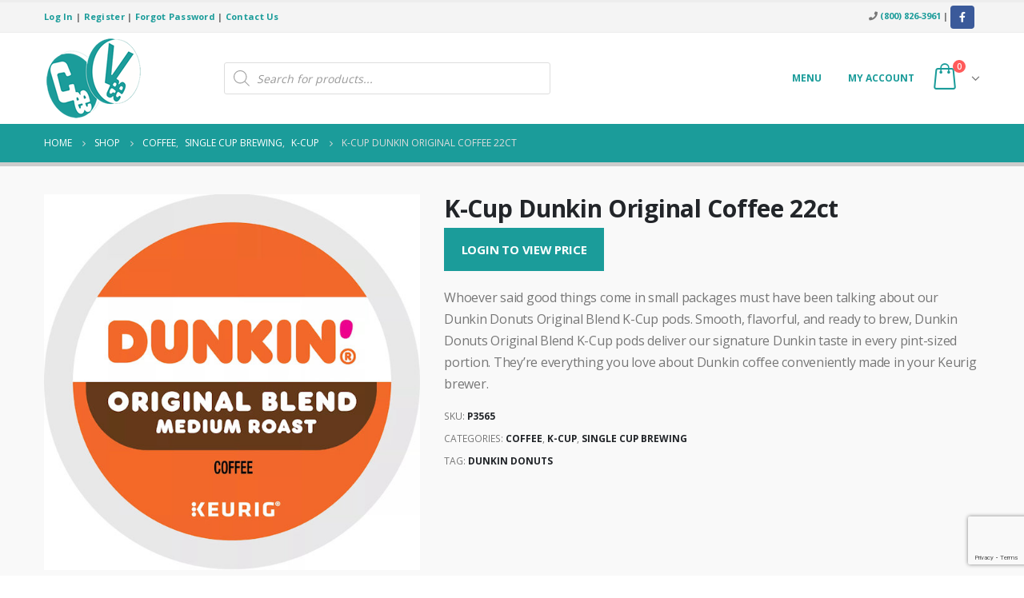

--- FILE ---
content_type: text/html; charset=UTF-8
request_url: https://shop.ceeveevending.com/product/k-cups-dunkin-donuts-original/
body_size: 13075
content:
<!DOCTYPE html>
<html lang="en-US">
<head>
	<meta charset="UTF-8">
	<!--[if IE]><meta http-equiv='X-UA-Compatible' content='IE=edge,chrome=1'><![endif]-->
	<meta name="viewport" content="width=device-width, initial-scale=1.0, minimum-scale=1.0">
	<link rel="profile" href="http://gmpg.org/xfn/11" />
	<link rel="pingback" href="https://shop.ceeveevending.com/xmlrpc.php" />

		<link rel="shortcut icon" href="" type="image/x-icon" />
		<link rel="apple-touch-icon" href="">
		<link rel="apple-touch-icon" sizes="120x120" href="">
		<link rel="apple-touch-icon" sizes="76x76" href="">
		<link rel="apple-touch-icon" sizes="152x152" href="">
	<meta http-equiv="x-dns-prefetch-control" content="on">
<link rel="dns-prefetch" href="//ocs-images.nywebconsulting.com" /><title>K-Cup Dunkin Original Coffee 22ct &#8211; CeeVee Vending Office Coffee Online Ordering</title>
			<script>
				var adminBaseUrl = "https:\/\/shop.ceeveevending.com\/wp-admin\/";
				// If the iframe loaded a frontend page (not wp-admin), open it in the main window
				var keywordsAllowed = ["elementor","microthemer","trp-edit-translation"];
				var keywordFound = false;
				if (window.parent.location.href.indexOf(adminBaseUrl) < 0 && window.parent.location.href !== window.location.href) {
					//					console.log('window.parent.location.href1', window.parent.location.href, window.location.href);
					keywordsAllowed.forEach(function (keyword) {
						if (window.location.href.indexOf(keyword) > -1 || window.parent.location.href.indexOf(keyword) > -1) {
							keywordFound = true;
						}
					});
					// Redirect if it is an url
					if (!keywordFound && window.location.href.indexOf('http') > -1) {
						window.parent.location.href = window.location.href;
					}
				}
			</script>
			<link rel='dns-prefetch' href='//www.google.com' />
<link rel='dns-prefetch' href='//s.w.org' />
		<script>
			window._wpemojiSettings = {"baseUrl":"https:\/\/s.w.org\/images\/core\/emoji\/13.0.0\/72x72\/","ext":".png","svgUrl":"https:\/\/s.w.org\/images\/core\/emoji\/13.0.0\/svg\/","svgExt":".svg","source":{"concatemoji":"https:\/\/shop.ceeveevending.com\/wp-includes\/js\/wp-emoji-release.min.js?ver=5.5.17"}};
			!function(e,a,t){var n,r,o,i=a.createElement("canvas"),p=i.getContext&&i.getContext("2d");function s(e,t){var a=String.fromCharCode;p.clearRect(0,0,i.width,i.height),p.fillText(a.apply(this,e),0,0);e=i.toDataURL();return p.clearRect(0,0,i.width,i.height),p.fillText(a.apply(this,t),0,0),e===i.toDataURL()}function c(e){var t=a.createElement("script");t.src=e,t.defer=t.type="text/javascript",a.getElementsByTagName("head")[0].appendChild(t)}for(o=Array("flag","emoji"),t.supports={everything:!0,everythingExceptFlag:!0},r=0;r<o.length;r++)t.supports[o[r]]=function(e){if(!p||!p.fillText)return!1;switch(p.textBaseline="top",p.font="600 32px Arial",e){case"flag":return s([127987,65039,8205,9895,65039],[127987,65039,8203,9895,65039])?!1:!s([55356,56826,55356,56819],[55356,56826,8203,55356,56819])&&!s([55356,57332,56128,56423,56128,56418,56128,56421,56128,56430,56128,56423,56128,56447],[55356,57332,8203,56128,56423,8203,56128,56418,8203,56128,56421,8203,56128,56430,8203,56128,56423,8203,56128,56447]);case"emoji":return!s([55357,56424,8205,55356,57212],[55357,56424,8203,55356,57212])}return!1}(o[r]),t.supports.everything=t.supports.everything&&t.supports[o[r]],"flag"!==o[r]&&(t.supports.everythingExceptFlag=t.supports.everythingExceptFlag&&t.supports[o[r]]);t.supports.everythingExceptFlag=t.supports.everythingExceptFlag&&!t.supports.flag,t.DOMReady=!1,t.readyCallback=function(){t.DOMReady=!0},t.supports.everything||(n=function(){t.readyCallback()},a.addEventListener?(a.addEventListener("DOMContentLoaded",n,!1),e.addEventListener("load",n,!1)):(e.attachEvent("onload",n),a.attachEvent("onreadystatechange",function(){"complete"===a.readyState&&t.readyCallback()})),(n=t.source||{}).concatemoji?c(n.concatemoji):n.wpemoji&&n.twemoji&&(c(n.twemoji),c(n.wpemoji)))}(window,document,window._wpemojiSettings);
		</script>
		<style>
img.wp-smiley,
img.emoji {
	display: inline !important;
	border: none !important;
	box-shadow: none !important;
	height: 1em !important;
	width: 1em !important;
	margin: 0 .07em !important;
	vertical-align: -0.1em !important;
	background: none !important;
	padding: 0 !important;
}
</style>
	<link rel='stylesheet' id='wp-block-library-css'  href='https://shop.ceeveevending.com/wp-includes/css/dist/block-library/style.min.css?ver=5.5.17' media='all' />
<link rel='stylesheet' id='wp-block-library-theme-css'  href='https://shop.ceeveevending.com/wp-includes/css/dist/block-library/theme.min.css?ver=5.5.17' media='all' />
<link rel='stylesheet' id='wc-block-vendors-style-css'  href='https://shop.ceeveevending.com/wp-content/plugins/woocommerce/packages/woocommerce-blocks/build/vendors-style.css?ver=3.4.0' media='all' />
<link rel='stylesheet' id='wc-block-style-css'  href='https://shop.ceeveevending.com/wp-content/plugins/woocommerce/packages/woocommerce-blocks/build/style.css?ver=3.4.0' media='all' />
<link rel='stylesheet' id='ocs-integration-css'  href='https://shop.ceeveevending.com/wp-content/plugins/ocs-integration/public/css/ocs-integration-public.css?ver=2.0.0' media='all' />
<link rel='stylesheet' id='widgetopts-styles-css'  href='https://shop.ceeveevending.com/wp-content/plugins/widget-options/assets/css/widget-options.css' media='all' />
<link rel='stylesheet' id='woocommerce-wishlists-css'  href='https://shop.ceeveevending.com/wp-content/plugins/woocommerce-wishlists/assets/css/woocommerce-wishlists.min.css?ver=2.1.14' media='all' />
<style id='woocommerce-inline-inline-css'>
.woocommerce form .form-row .required { visibility: visible; }
</style>
<link rel='stylesheet' id='dgwt-wcas-style-css'  href='https://shop.ceeveevending.com/wp-content/plugins/ajax-search-for-woocommerce/assets/css/style.min.css?ver=1.19.0' media='all' />
<link rel='stylesheet' id='js_composer_front-css'  href='https://shop.ceeveevending.com/wp-content/plugins/js_composer/assets/css/js_composer.min.css?ver=6.4.1' media='all' />
<link rel='stylesheet' id='bootstrap-css'  href='https://shop.ceeveevending.com/wp-content/uploads/porto_styles/bootstrap.css?ver=5.5.0' media='all' />
<link rel='stylesheet' id='porto-plugins-css'  href='https://shop.ceeveevending.com/wp-content/themes/porto/css/plugins.css?ver=5.5.17' media='all' />
<link rel='stylesheet' id='porto-theme-css'  href='https://shop.ceeveevending.com/wp-content/themes/porto/css/theme.css?ver=5.5.17' media='all' />
<link rel='stylesheet' id='porto-shortcodes-css'  href='https://shop.ceeveevending.com/wp-content/uploads/porto_styles/shortcodes.css?ver=5.5.0' media='all' />
<link rel='stylesheet' id='porto-theme-shop-css'  href='https://shop.ceeveevending.com/wp-content/themes/porto/css/theme_shop.css?ver=5.5.17' media='all' />
<link rel='stylesheet' id='porto-dynamic-style-css'  href='https://shop.ceeveevending.com/wp-content/uploads/porto_styles/dynamic_style.css?ver=5.5.0' media='all' />
<link rel='stylesheet' id='porto-style-css'  href='https://shop.ceeveevending.com/wp-content/themes/porto/style.css?ver=5.5.17' media='all' />
<style id='porto-style-inline-css'>
#header .logo,.side-header-narrow-bar-logo{max-width:250px}@media (min-width:1230px){#header .logo{max-width:250px}}@media (max-width:991px){#header .logo{max-width:150px}}@media (max-width:767px){#header .logo{max-width:100px}}#header,.sticky-header .header-main.sticky{border-top:3px solid #ededed}@media (min-width:992px){}#header .header-main .header-left,#header .header-main .header-center,#header .header-main .header-right,.fixed-header #header .header-main .header-left,.fixed-header #header .header-main .header-right,.fixed-header #header .header-main .header-center{padding-top:5px;padding-bottom:5px}.page-top .page-title-wrap{line-height:0}.page-top .page-title:not(.b-none):after{content:'';position:absolute;width:100%;left:0;border-bottom:5px solid #1b9c9a;bottom:-17px}body.single-product .page-top .breadcrumbs-wrap{padding-right:55px}.product-images .img-thumbnail .inner,.product-images .img-thumbnail .inner img{-webkit-transform:none;transform:none}#login-form-popup{position:relative;width:80%;max-width:525px;margin-left:auto;margin-right:auto}#login-form-popup .featured-box{margin-bottom:0;box-shadow:none;border:none;border-radius:0}#login-form-popup .featured-box .box-content{padding:45px 36px 30px;border:none}#login-form-popup .featured-box h2{text-transform:uppercase;font-size:15px;letter-spacing:.05em;font-weight:600;line-height:2}#login-form-popup .porto-social-login-section{margin-top:20px}.porto-social-login-section{background:#f4f4f2;text-align:center;padding:20px 20px 25px}.porto-social-login-section p{text-transform:uppercase;font-size:12px;font-weight:600;margin-bottom:8px}#login-form-popup .col2-set{margin-left:-20px;margin-right:-20px}#login-form-popup .col-1,#login-form-popup .col-2{padding-left:20px;padding-right:20px}@media (min-width:992px){#login-form-popup .col-1{border-right:1px solid #f5f6f6}}#login-form-popup .input-text{box-shadow:none;padding-top:10px;padding-bottom:10px;border-color:#ddd;border-radius:2px;line-height:1.5 !important}#login-form-popup .form-row{margin-bottom:20px}#login-form-popup .woocommerce-privacy-policy-text{display:none}#login-form-popup .button{border-radius:2px;padding:18px 24px;text-shadow:none;font-family:Open Sans,sans-serif;font-size:12px;letter-spacing:-0.025em}#login-form-popup label.inline{margin-top:15px;float:right;position:relative;cursor:pointer;line-height:1.5}#login-form-popup label.inline input[type=checkbox]{opacity:0;margin-right:8px;margin-top:0;margin-bottom:0}#login-form-popup label.inline span:before{content:'';position:absolute;border:1px solid #ddd;border-radius:1px;width:16px;height:16px;left:0;top:0;text-align:center;line-height:15px;font-family:'Font Awesome 5 Free';font-weight:900;font-size:9px;color:#aaa}#login-form-popup label.inline input[type=checkbox]:checked + span:before{content:'\f00c'}#login-form-popup .social-button i{font-size:16px;margin-right:8px}.porto-social-login-section .google-plus{background:#dd4e31}.porto-social-login-section .facebook{background:#3a589d}.porto-social-login-section .twitter{background:#1aa9e1}.featured-box .porto-social-login-section i{color:#fff}.porto-social-login-section .social-button:hover{background:var(--primary)}#login-form-popup{max-width:480px}html.panel-opened body > .mfp-bg{z-index:9042}html.panel-opened body > .mfp-wrap{z-index:9043}ul.products li.product-col .product-content{text-align:center}ul.products li.product h3,ul.products li.product-category h3{font-weight:600;margin-bottom:12px;color:#282d3b}ul.products li.product-col .woocommerce-loop-product__title{white-space:normal !important}html .btn-v-dark,.cart-popup .button.checkout,.wishlist_table .add_to_cart.button{background-color:#1b9c9a}.sticky-header .header-main.sticky{border-bottom:3px solid #1b9c9a}ul.products li.product-category .thumb-info-title{background-color:rgb(0,0,0,40%)}ul.products li.product-category .thumb-info-type{display:none}@media (max-width:991px){.header-top{display:none !important}.header-left{width:60%}.header-center{display:grid !important;grid-template-columns:50% 50%}.header-center .dgwt-wcas-search-wrapp{height:100%;width:100%;display:grid !important;align-content:center;justify-content:center}.vc_custom_1614877595020{padding-top:200px !important;padding-bottom:100px !important;background-position-x:65% !important}}@media only screen and (max-width:480px){.header-left{width:50%}.header-center{grid-template-columns:50% 70%}}
</style>
<link rel='stylesheet' id='styles-child-css'  href='https://shop.ceeveevending.com/wp-content/themes/ceeveevending/style.css?ver=5.5.17' media='all' />
<script src='https://shop.ceeveevending.com/wp-includes/js/jquery/jquery.js?ver=1.12.4-wp' id='jquery-core-js'></script>
<script src='https://shop.ceeveevending.com/wp-content/plugins/ocs-integration/public/js/ocs-integration-public.js?ver=2.0.0' id='ocs-integration-js'></script>
<script src='https://shop.ceeveevending.com/wp-content/plugins/woocommerce/assets/js/jquery-blockui/jquery.blockUI.min.js?ver=2.70' id='jquery-blockui-js'></script>
<script id='wc-add-to-cart-js-extra'>
var wc_add_to_cart_params = {"ajax_url":"\/wp-admin\/admin-ajax.php","wc_ajax_url":"\/?wc-ajax=%%endpoint%%","i18n_view_cart":"View cart","cart_url":"https:\/\/shop.ceeveevending.com\/cart\/","is_cart":"","cart_redirect_after_add":"no"};
</script>
<script src='https://shop.ceeveevending.com/wp-content/plugins/woocommerce/assets/js/frontend/add-to-cart.min.js?ver=4.6.5' id='wc-add-to-cart-js'></script>
<script src='https://shop.ceeveevending.com/wp-content/plugins/js_composer/assets/js/vendors/woocommerce-add-to-cart.js?ver=6.4.1' id='vc_woocommerce-add-to-cart-js-js'></script>
<script src='https://shop.ceeveevending.com/wp-includes/js/jquery/jquery-migrate.min.js?ver=1.4.1' id='jquery-migrate-js'></script>
<link rel="https://api.w.org/" href="https://shop.ceeveevending.com/wp-json/" /><link rel="alternate" type="application/json" href="https://shop.ceeveevending.com/wp-json/wp/v2/product/14243" /><link rel="canonical" href="https://shop.ceeveevending.com/product/k-cups-dunkin-donuts-original/" />
<link rel="alternate" type="application/json+oembed" href="https://shop.ceeveevending.com/wp-json/oembed/1.0/embed?url=https%3A%2F%2Fshop.ceeveevending.com%2Fproduct%2Fk-cups-dunkin-donuts-original%2F" />
<link rel="alternate" type="text/xml+oembed" href="https://shop.ceeveevending.com/wp-json/oembed/1.0/embed?url=https%3A%2F%2Fshop.ceeveevending.com%2Fproduct%2Fk-cups-dunkin-donuts-original%2F&#038;format=xml" />
<style>.dgwt-wcas-ico-magnifier,.dgwt-wcas-ico-magnifier-handler{max-width:20px}.dgwt-wcas-search-wrapp{max-width:600px}.dgwt-wcas-search-icon{color:#18592e}.dgwt-wcas-search-icon path{fill:#18592e}</style>		<script type="text/javascript">
		WebFontConfig = {
			google: { families: [ 'Open+Sans:200,300,400,500,600,700,800','Shadows+Into+Light:400,700','Playfair+Display:400,700' ] }
		};
		(function(d) {
			var wf = d.createElement('script'), s = d.scripts[0];
			wf.src = 'https://shop.ceeveevending.com/wp-content/themes/porto/js/libs/webfont.js';
			wf.async = true;
			s.parentNode.insertBefore(wf, s);
		})(document);</script>
			<noscript><style>.woocommerce-product-gallery{ opacity: 1 !important; }</style></noscript>
	<noscript><style> .wpb_animate_when_almost_visible { opacity: 1; }</style></noscript><!-- WooCommerce Google Analytics Integration -->
		<script type='text/javascript'>
			var gaProperty = 'UA-109708948-19';
			var disableStr = 'ga-disable-' + gaProperty;
			if ( document.cookie.indexOf( disableStr + '=true' ) > -1 ) {
				window[disableStr] = true;
			}
			function gaOptout() {
				document.cookie = disableStr + '=true; expires=Thu, 31 Dec 2099 23:59:59 UTC; path=/';
				window[disableStr] = true;
			}
		</script><script async src="https://www.googletagmanager.com/gtag/js?id=UA-109708948-19"></script>
		<script>
		window.dataLayer = window.dataLayer || [];
		function gtag(){dataLayer.push(arguments);}
		gtag('js', new Date());
		gtag('set', 'developer_id.dOGY3NW', true);

		gtag('config', 'UA-109708948-19', {
			'allow_google_signals': true,
			'link_attribution': true,
			'anonymize_ip': true,
			'custom_map': {
				'dimension1': 'logged_in'
			},
			'logged_in': 'no'
		} );

		
		</script>
		
		<!-- /WooCommerce Google Analytics Integration --></head>
<body class="product-template-default single single-product postid-14243 wp-embed-responsive theme-porto woocommerce woocommerce-page woocommerce-no-js login-popup full blog-1 wpb-js-composer js-comp-ver-6.4.1 vc_responsive">

	<div class="page-wrapper"><!-- page wrapper -->

		
								<!-- header wrapper -->
			<div class="header-wrapper">
								<header id="header" class="header-5">
		<div class="header-top">
		<div class="container">
			<div class="header-left">
				<span class="welcome-msg"><strong><a href="/my-account/">Log In</a> | 
			<a href="/register-to-order-online/">Register</a> | 
			<a href="/my-account/lost-password/">Forgot Password</a> | 
			<a href="https://ceeveevend.com/contact-us/" target="new">Contact Us</a></strong></span>			</div>
			<div class="header-right">
				<i class="fas fa-phone"></i> <strong><a href="tel:18008263961">(800) 826-3961</a> | </strong> 
				<div class="share-links">		<a target="_blank"  rel="nofollow" class="share-facebook" href="https://www.facebook.com/Cee-Vee-Vending-504532809593142/" title="Facebook"></a>
		</div>			</div>
		</div>
	</div>
	
	<div class="header-main">
		<div class="container">
			<div class="header-left">
						<div class="logo">
		<a href="https://shop.ceeveevending.com/" title="CeeVee Vending Office Coffee Online Ordering - Office Coffee &amp; Breakroom Supplies Online Ordering"  rel="home">
		<img class="img-responsive standard-logo retina-logo" src="//shop.ceeveevending.com/wp-content/uploads/2021/08/ceevee-logo.png" alt="CeeVee Vending Office Coffee Online Ordering" />	</a>
			</div>
					</div>
			<div class="header-center">
				<div  class="dgwt-wcas-search-wrapp dgwt-wcas-no-submit woocommerce dgwt-wcas-style-solaris js-dgwt-wcas-layout-icon-flexible dgwt-wcas-layout-icon-flexible js-dgwt-wcas-mobile-overlay-enabled">
			<div  class="dgwt-wcas-search-icon js-dgwt-wcas-search-icon-handler">				<svg version="1.1" class="dgwt-wcas-ico-magnifier-handler" xmlns="http://www.w3.org/2000/svg"
					 xmlns:xlink="http://www.w3.org/1999/xlink" x="0px" y="0px"
					 viewBox="0 0 51.539 51.361" enable-background="new 0 0 51.539 51.361" xml:space="preserve">
		             <path fill="#444"
						   d="M51.539,49.356L37.247,35.065c3.273-3.74,5.272-8.623,5.272-13.983c0-11.742-9.518-21.26-21.26-21.26 S0,9.339,0,21.082s9.518,21.26,21.26,21.26c5.361,0,10.244-1.999,13.983-5.272l14.292,14.292L51.539,49.356z M2.835,21.082 c0-10.176,8.249-18.425,18.425-18.425s18.425,8.249,18.425,18.425S31.436,39.507,21.26,39.507S2.835,31.258,2.835,21.082z"/>
				</svg>
				</div>
		<div class="dgwt-wcas-search-icon-arrow"></div>
		<form class="dgwt-wcas-search-form" role="search" action="https://shop.ceeveevending.com/" method="get">
		<div class="dgwt-wcas-sf-wrapp">
							<svg version="1.1" class="dgwt-wcas-ico-magnifier" xmlns="http://www.w3.org/2000/svg"
					 xmlns:xlink="http://www.w3.org/1999/xlink" x="0px" y="0px"
					 viewBox="0 0 51.539 51.361" enable-background="new 0 0 51.539 51.361" xml:space="preserve">
		             <path fill="#444"
						   d="M51.539,49.356L37.247,35.065c3.273-3.74,5.272-8.623,5.272-13.983c0-11.742-9.518-21.26-21.26-21.26 S0,9.339,0,21.082s9.518,21.26,21.26,21.26c5.361,0,10.244-1.999,13.983-5.272l14.292,14.292L51.539,49.356z M2.835,21.082 c0-10.176,8.249-18.425,18.425-18.425s18.425,8.249,18.425,18.425S31.436,39.507,21.26,39.507S2.835,31.258,2.835,21.082z"/>
				</svg>
							<label class="screen-reader-text"
			       for="dgwt-wcas-search-input-1">Products search</label>

			<input id="dgwt-wcas-search-input-1"
			       type="search"
			       class="dgwt-wcas-search-input"
			       name="s"
			       value=""
			       placeholder="Search for products..."
			       autocomplete="off"
				   			/>
			<div class="dgwt-wcas-preloader"></div>

			<div class="dgwt-wcas-voice-search"></div>

			
			<input type="hidden" name="post_type" value="product"/>
			<input type="hidden" name="dgwt_wcas" value="1"/>

			
					</div>
	</form>
</div>
				<a class="mobile-toggle"><i class="fas fa-bars"></i></a>
			</div>
			<div class="header-right">
				<div>
					<div class="header-contact"><!--<ul class="nav nav-pills nav-top">
	<li class="d-none d-sm-block">
		<a href="#" target="_blank"><i class="fas fa-angle-right"></i>About Us</a> 
	</li>
	<li class="d-none d-sm-block">
		<a href="#" target="_blank"><i class="fas fa-angle-right"></i>Contact Us</a> 
	</li>
	<li class="phone nav-item-left-border nav-item-right-border">
		<span><i class="fas fa-phone"></i>(123) 456-7890</span>
	</li>
</ul>-->
</div>					<div id="main-menu">
						<ul id="menu-main-menu" class="main-menu mega-menu"><li id="nav-menu-item-2266" class="menu-item menu-item-type-post_type menu-item-object-page menu-item-has-children current_page_parent has-sub narrow"><a href="https://shop.ceeveevending.com/shop/">Menu</a>
<div class="popup"><div class="inner" style=""><ul class="sub-menu">
	<li id="nav-menu-item-16062" class="menu-item menu-item-type-taxonomy menu-item-object-product_cat current-product-ancestor current-menu-parent current-product-parent active" data-cols="1"><a href="https://shop.ceeveevending.com/product-category/coffee/">Coffee</a></li>
	<li id="nav-menu-item-16063" class="menu-item menu-item-type-taxonomy menu-item-object-product_cat" data-cols="1"><a href="https://shop.ceeveevending.com/product-category/cold-drinks/">Cold Drinks</a></li>
	<li id="nav-menu-item-16064" class="menu-item menu-item-type-taxonomy menu-item-object-product_cat" data-cols="1"><a href="https://shop.ceeveevending.com/product-category/cream-sugar/">Cream &amp; Sugar</a></li>
	<li id="nav-menu-item-16065" class="menu-item menu-item-type-taxonomy menu-item-object-product_cat" data-cols="1"><a href="https://shop.ceeveevending.com/product-category/drink-mixes-syrups/">Drink Mixes &amp; Syrups</a></li>
	<li id="nav-menu-item-16066" class="menu-item menu-item-type-taxonomy menu-item-object-product_cat current-product-ancestor current-menu-parent current-product-parent active" data-cols="1"><a href="https://shop.ceeveevending.com/product-category/single-cup-brewing/">Single Cup Brewing</a></li>
	<li id="nav-menu-item-16067" class="menu-item menu-item-type-taxonomy menu-item-object-product_cat" data-cols="1"><a href="https://shop.ceeveevending.com/product-category/snacks/">Snacks</a></li>
	<li id="nav-menu-item-16068" class="menu-item menu-item-type-taxonomy menu-item-object-product_cat" data-cols="1"><a href="https://shop.ceeveevending.com/product-category/supplies/">Supplies</a></li>
	<li id="nav-menu-item-16069" class="menu-item menu-item-type-taxonomy menu-item-object-product_cat" data-cols="1"><a href="https://shop.ceeveevending.com/product-category/tea-hot-cocoa/">Tea &amp; Hot Cocoa</a></li>
</ul></div></div>
</li>
<li id="nav-menu-item-2267" class="menu-item menu-item-type-post_type menu-item-object-page menu-item-has-children has-sub narrow"><a href="https://shop.ceeveevending.com/my-account/">My account</a>
<div class="popup"><div class="inner" style=""><ul class="sub-menu">
	<li id="nav-menu-item-3027" class="menu-item menu-item-type-post_type menu-item-object-page" data-cols="1"><a href="https://shop.ceeveevending.com/my-account/">Login</a></li>
	<li id="nav-menu-item-3028" class="menu-item menu-item-type-custom menu-item-object-custom" data-cols="1"><a href="/register-to-order-online/">Register</a></li>
	<li id="nav-menu-item-3029" class="menu-item menu-item-type-custom menu-item-object-custom" data-cols="1"><a href="/my-account/lost-password/">Forgot Password</a></li>
</ul></div></div>
</li>
</ul>					</div>
							<div id="mini-cart" class="mini-cart minicart-arrow-alt">
			<div class="cart-head">
			<span class="cart-icon"><i class="minicart-icon porto-icon-bag-2"></i><span class="cart-items">0</span></span><span class="cart-items-text">0 items</span>			</div>
					<div class="cart-popup widget_shopping_cart">
				<div class="widget_shopping_cart_content">
									<div class="cart-loading"></div>
								</div>
			</div>
						</div>
						</div>

				
			</div>
		</div>
		
<div id="nav-panel">
	<div class="container">
		<div class="mobile-nav-wrap">
		<div class="menu-wrap"><ul id="menu-main-menu-1" class="mobile-menu accordion-menu"><li id="accordion-menu-item-2266" class="menu-item menu-item-type-post_type menu-item-object-page menu-item-has-children current_page_parent has-sub"><a href="https://shop.ceeveevending.com/shop/">Menu</a>
<span class="arrow"></span><ul class="sub-menu">
	<li id="accordion-menu-item-16062" class="menu-item menu-item-type-taxonomy menu-item-object-product_cat current-product-ancestor current-menu-parent current-product-parent active"><a href="https://shop.ceeveevending.com/product-category/coffee/">Coffee</a></li>
	<li id="accordion-menu-item-16063" class="menu-item menu-item-type-taxonomy menu-item-object-product_cat"><a href="https://shop.ceeveevending.com/product-category/cold-drinks/">Cold Drinks</a></li>
	<li id="accordion-menu-item-16064" class="menu-item menu-item-type-taxonomy menu-item-object-product_cat"><a href="https://shop.ceeveevending.com/product-category/cream-sugar/">Cream &amp; Sugar</a></li>
	<li id="accordion-menu-item-16065" class="menu-item menu-item-type-taxonomy menu-item-object-product_cat"><a href="https://shop.ceeveevending.com/product-category/drink-mixes-syrups/">Drink Mixes &amp; Syrups</a></li>
	<li id="accordion-menu-item-16066" class="menu-item menu-item-type-taxonomy menu-item-object-product_cat current-product-ancestor current-menu-parent current-product-parent active"><a href="https://shop.ceeveevending.com/product-category/single-cup-brewing/">Single Cup Brewing</a></li>
	<li id="accordion-menu-item-16067" class="menu-item menu-item-type-taxonomy menu-item-object-product_cat"><a href="https://shop.ceeveevending.com/product-category/snacks/">Snacks</a></li>
	<li id="accordion-menu-item-16068" class="menu-item menu-item-type-taxonomy menu-item-object-product_cat"><a href="https://shop.ceeveevending.com/product-category/supplies/">Supplies</a></li>
	<li id="accordion-menu-item-16069" class="menu-item menu-item-type-taxonomy menu-item-object-product_cat"><a href="https://shop.ceeveevending.com/product-category/tea-hot-cocoa/">Tea &amp; Hot Cocoa</a></li>
</ul>
</li>
<li id="accordion-menu-item-2267" class="menu-item menu-item-type-post_type menu-item-object-page menu-item-has-children has-sub"><a href="https://shop.ceeveevending.com/my-account/">My account</a>
<span class="arrow"></span><ul class="sub-menu">
	<li id="accordion-menu-item-3027" class="menu-item menu-item-type-post_type menu-item-object-page"><a href="https://shop.ceeveevending.com/my-account/">Login</a></li>
	<li id="accordion-menu-item-3028" class="menu-item menu-item-type-custom menu-item-object-custom"><a href="/register-to-order-online/">Register</a></li>
	<li id="accordion-menu-item-3029" class="menu-item menu-item-type-custom menu-item-object-custom"><a href="/my-account/lost-password/">Forgot Password</a></li>
</ul>
</li>
</ul></div>		</div>
	</div>
</div>
	</div>
</header>

							</div>
			<!-- end header wrapper -->
		
		
				<section class="page-top page-header-1">
		<div class="container hide-title">
	<div class="row">
		<div class="col-lg-12">
							<div class="breadcrumbs-wrap">
					<ul class="breadcrumb" itemscope itemtype="http://schema.org/BreadcrumbList"><li class="home" itemprop="itemListElement" itemscope itemtype="http://schema.org/ListItem"><a itemtype="http://schema.org/Thing" itemprop="item" href="https://shop.ceeveevending.com" title="Go to Home Page"><span itemprop="name">Home</span><meta itemprop="position" content="1" /></a><i class="delimiter delimiter-2"></i></li><li itemprop="itemListElement" itemscope itemtype="http://schema.org/ListItem"><a itemtype="http://schema.org/Thing" itemprop="item" href="https://shop.ceeveevending.com/shop/"><span itemprop="name">Shop</span><meta itemprop="position" content="2" /></a><i class="delimiter delimiter-2"></i></li><li><span itemprop="itemListElement" itemscope itemtype="http://schema.org/ListItem"><a itemtype="http://schema.org/Thing" itemprop="item" href="https://shop.ceeveevending.com/product-category/coffee/" ><span itemprop="name">Coffee</span><meta itemprop="position" content="3" /></a></span>, <span itemprop="itemListElement" itemscope itemtype="http://schema.org/ListItem"><a itemtype="http://schema.org/Thing" itemprop="item" href="https://shop.ceeveevending.com/product-category/single-cup-brewing/" ><span itemprop="name">Single Cup Brewing</span><meta itemprop="position" content="4" /></a></span>, <span itemprop="itemListElement" itemscope itemtype="http://schema.org/ListItem"><a itemtype="http://schema.org/Thing" itemprop="item" href="https://shop.ceeveevending.com/product-category/single-cup-brewing/k-cup/" ><span itemprop="name">K-Cup</span><meta itemprop="position" content="5" /></a></span><i class="delimiter delimiter-2"></i></li><li>K-Cup Dunkin Original Coffee 22ct</li></ul>				</div>
						<div class="page-title-wrap d-none">
				<h1 class="page-title">K-Cup Dunkin Original Coffee 22ct</h1>
							</div>
					</div>
	</div>
</div>
	</section>
	
		<div id="main" class="column1 boxed"><!-- main -->

			<div class="container">
			<div class="row main-content-wrap">

			<!-- main content -->
			<div class="main-content col-lg-12">

			
	<div id="primary" class="content-area"><main id="content" class="site-main" role="main">

					
			<div class="woocommerce-notices-wrapper"></div>
<div id="product-14243" class="product type-product post-14243 status-publish first instock product_cat-coffee product_cat-k-cup product_cat-single-cup-brewing product_tag-dunkin-donuts taxable shipping-taxable product-type-variable has-default-attributes product-layout-default">

	<div class="product-summary-wrap">
					<div class="row">
				<div class="summary-before col-md-5">
							<div class="labels"></div><div class="product-images images">
	<img src="https://ocs-images.nywebconsulting.com/101486.jpg" alt="K-Cup Dunkin Original Coffee 22ct thumbnail" /></div>

						</div>

			<div class="summary entry-summary col-md-7">
							<h2 class="product_title entry-title">
		K-Cup Dunkin Original Coffee 22ct	</h2>
<p class="price"><a rel="nofollow" href="/my-account/" class="button btn-v-dark btn-go-shop">Login to View Price</a></p>

<div class="description woocommerce-product-details__short-description">
	<p>Whoever said good things come in small packages must have been talking about our Dunkin Donuts Original Blend K-Cup pods. Smooth, flavorful, and ready to brew, Dunkin Donuts Original Blend K-Cup pods deliver our signature Dunkin taste in every pint-sized portion. They&#8217;re everything you love about Dunkin coffee conveniently made in your Keurig brewer.</p>
</div>
<div class="product_meta">

	
	
		<span class="sku_wrapper">SKU: <span class="sku">P3565</span></span>

	
	<span class="posted_in">Categories: <a href="https://shop.ceeveevending.com/product-category/coffee/" rel="tag">Coffee</a>, <a href="https://shop.ceeveevending.com/product-category/single-cup-brewing/k-cup/" rel="tag">K-Cup</a>, <a href="https://shop.ceeveevending.com/product-category/single-cup-brewing/" rel="tag">Single Cup Brewing</a></span>
	<span class="tagged_as">Tag: <a href="https://shop.ceeveevending.com/product-tag/dunkin-donuts/" rel="tag">Dunkin Donuts</a></span>
	
</div>
						</div>

					</div><!-- .summary -->
		</div>

	

</div><!-- #product-14243 -->


		
	</main></div>
	

</div><!-- end main content -->



	</div>
	</div>

	<div class="related products">
		<div class="container">
							<h2 class="slider-title">Related products</h2>
			
			<div class="slider-wrapper">

				<ul class="products products-container products-slider owl-carousel show-dots-title-right pcols-lg-6 pcols-md-4 pcols-xs-3 pcols-ls-2 pwidth-lg-6 pwidth-md-5 pwidth-xs-3 pwidth-ls-2"
		data-plugin-options="{&quot;themeConfig&quot;:true,&quot;lg&quot;:6,&quot;md&quot;:4,&quot;xs&quot;:3,&quot;ls&quot;:2,&quot;dots&quot;:true}" data-product_layout="product-outimage_aq_onimage">

				
					
<li class="product-col product-outimage_aq_onimage product type-product post-13670 status-publish first instock product_cat-coffee product_cat-frac-pack product_tag-maxwell-house taxable shipping-taxable purchasable product-type-variable has-default-attributes">
<div class="product-inner">
	
	<div class="product-image">

		<a  href="https://shop.ceeveevending.com/product/maxwell-house-master-42-1-25/">
			<div class="inner"><img src="https://ocs-images.nywebconsulting.com/100809.jpg" alt="Maxwell House Master Blend 42/1.25oz thumbnail" /></div>		</a>
			<div class="links-on-image">
			<div class="add-links-wrap">
	<div class="add-links clearfix">
		<div class="quickview" data-id="13670" title="Quick View">Quick View</div>	</div>
	</div>
		</div>
		</div>

	<div class="product-content">
		
			<a class="product-loop-title"  href="https://shop.ceeveevending.com/product/maxwell-house-master-42-1-25/">
	<h3 class="woocommerce-loop-product__title">Maxwell House Master Blend 42/1.25oz</h3>	</a>
	
		
			</div>
</div>
</li>

				
					
<li class="product-col product-outimage_aq_onimage product type-product post-14246 status-publish instock product_cat-coffee product_cat-k-cup product_cat-single-cup-brewing product_tag-dunkin-donuts taxable shipping-taxable purchasable product-type-variable has-default-attributes">
<div class="product-inner">
	
	<div class="product-image">

		<a  href="https://shop.ceeveevending.com/product/k-cups-dunkin-donuts-dark/">
			<div class="inner"><img src="https://ocs-images.nywebconsulting.com/103421.jpg" alt="K-Cup Dunkin Dark Coffee 22ct thumbnail" /></div>		</a>
			<div class="links-on-image">
			<div class="add-links-wrap">
	<div class="add-links clearfix">
		<div class="quickview" data-id="14246" title="Quick View">Quick View</div>	</div>
	</div>
		</div>
		</div>

	<div class="product-content">
		
			<a class="product-loop-title"  href="https://shop.ceeveevending.com/product/k-cups-dunkin-donuts-dark/">
	<h3 class="woocommerce-loop-product__title">K-Cup Dunkin Dark Coffee 22ct</h3>	</a>
	
		
			</div>
</div>
</li>

				
					
<li class="product-col product-outimage_aq_onimage product type-product post-13652 status-publish instock product_cat-coffee product_cat-frac-pack product_tag-folgers taxable shipping-taxable purchasable product-type-variable has-default-attributes">
<div class="product-inner">
	
	<div class="product-image">

		<a  href="https://shop.ceeveevending.com/product/folgers-decaf-filter-pack-40-9/">
			<div class="inner"><img src="https://ocs-images.nywebconsulting.com/104632.jpg" alt="Folgers Filter Pack Decaf 40/.9oz thumbnail" /></div>		</a>
			<div class="links-on-image">
			<div class="add-links-wrap">
	<div class="add-links clearfix">
		<div class="quickview" data-id="13652" title="Quick View">Quick View</div>	</div>
	</div>
		</div>
		</div>

	<div class="product-content">
		
			<a class="product-loop-title"  href="https://shop.ceeveevending.com/product/folgers-decaf-filter-pack-40-9/">
	<h3 class="woocommerce-loop-product__title">Folgers Filter Pack Decaf 40/.9oz</h3>	</a>
	
		
			</div>
</div>
</li>

				
					
<li class="product-col product-outimage_aq_onimage product type-product post-13530 status-publish last instock product_cat-coffee product_cat-k-cup product_cat-single-cup-brewing product_tag-starbucks taxable shipping-taxable product-type-variable has-default-attributes">
<div class="product-inner">
	
	<div class="product-image">

		<a  href="https://shop.ceeveevending.com/product/k-cups-starbucks-caffe-verona/">
			<div class="inner"><img src="https://ocs-images.nywebconsulting.com/101435.jpg" alt="K-Cup Starbucks Verona 24ct thumbnail" /></div>		</a>
			<div class="links-on-image">
			<div class="add-links-wrap">
	<div class="add-links clearfix">
		<div class="quickview" data-id="13530" title="Quick View">Quick View</div>	</div>
	</div>
		</div>
		</div>

	<div class="product-content">
		
			<a class="product-loop-title"  href="https://shop.ceeveevending.com/product/k-cups-starbucks-caffe-verona/">
	<h3 class="woocommerce-loop-product__title">K-Cup Starbucks Verona 24ct</h3>	</a>
	
		
			</div>
</div>
</li>

				
					
<li class="product-col product-outimage_aq_onimage product type-product post-13536 status-publish first instock product_cat-k-cup product_cat-single-cup-brewing product_cat-tea-hot-cocoa product_tag-bigelow taxable shipping-taxable product-type-variable has-default-attributes">
<div class="product-inner">
	
	<div class="product-image">

		<a  href="https://shop.ceeveevending.com/product/k-cups-green-tea/">
			<div class="inner"><img src="https://ocs-images.nywebconsulting.com/101478.jpg" alt="K-Cup Bigelow Green Tea 24ct thumbnail" /></div>		</a>
			<div class="links-on-image">
			<div class="add-links-wrap">
	<div class="add-links clearfix">
		<div class="quickview" data-id="13536" title="Quick View">Quick View</div>	</div>
	</div>
		</div>
		</div>

	<div class="product-content">
		
			<a class="product-loop-title"  href="https://shop.ceeveevending.com/product/k-cups-green-tea/">
	<h3 class="woocommerce-loop-product__title">K-Cup Bigelow Green Tea 24ct</h3>	</a>
	
		
			</div>
</div>
</li>

				
					
<li class="product-col product-outimage_aq_onimage product type-product post-13667 status-publish instock product_cat-coffee product_cat-frac-pack product_tag-maxwell-house taxable shipping-taxable purchasable product-type-variable has-default-attributes">
<div class="product-inner">
	
	<div class="product-image">

		<a  href="https://shop.ceeveevending.com/product/maxwell-house-decaf-42-1-1/">
			<div class="inner"><img src="https://ocs-images.nywebconsulting.com/100805.jpg" alt="Maxwell House Decaf 42/1.25oz thumbnail" /></div>		</a>
			<div class="links-on-image">
			<div class="add-links-wrap">
	<div class="add-links clearfix">
		<div class="quickview" data-id="13667" title="Quick View">Quick View</div>	</div>
	</div>
		</div>
		</div>

	<div class="product-content">
		
			<a class="product-loop-title"  href="https://shop.ceeveevending.com/product/maxwell-house-decaf-42-1-1/">
	<h3 class="woocommerce-loop-product__title">Maxwell House Decaf 42/1.25oz</h3>	</a>
	
		
			</div>
</div>
</li>

				
					
<li class="product-col product-outimage_aq_onimage product type-product post-14298 status-publish instock product_cat-cee-vee product_cat-coffee product_cat-frac-pack product_tag-cee-vee has-post-thumbnail taxable shipping-taxable product-type-variable has-default-attributes">
<div class="product-inner">
	
	<div class="product-image">

		<a  href="https://shop.ceeveevending.com/product/cee-vee-decaf-42-1-5/">
			<div class="inner"><img width="300" height="300" src="https://shop.ceeveevending.com/wp-content/uploads/2021/08/103564CV-300x300.jpg" class=" wp-post-image" alt="" loading="lazy" /></div>		</a>
			<div class="links-on-image">
			<div class="add-links-wrap">
	<div class="add-links clearfix">
		<div class="quickview" data-id="14298" title="Quick View">Quick View</div>	</div>
	</div>
		</div>
		</div>

	<div class="product-content">
		
			<a class="product-loop-title"  href="https://shop.ceeveevending.com/product/cee-vee-decaf-42-1-5/">
	<h3 class="woocommerce-loop-product__title">Cee Vee Decaf 42/1.5oz</h3>	</a>
	
		
			</div>
</div>
</li>

				
					
<li class="product-col product-outimage_aq_onimage product type-product post-13539 status-publish last instock product_cat-k-cup product_cat-single-cup-brewing product_cat-tea-hot-cocoa product_tag-celestial taxable shipping-taxable product-type-variable has-default-attributes">
<div class="product-inner">
	
	<div class="product-image">

		<a  href="https://shop.ceeveevending.com/product/k-cups-english-breakfast-tea/">
			<div class="inner"><img src="https://ocs-images.nywebconsulting.com/101477.jpg" alt="K-Cup Celestial English Breakfast Tea 24ct thumbnail" /></div>		</a>
			<div class="links-on-image">
			<div class="add-links-wrap">
	<div class="add-links clearfix">
		<div class="quickview" data-id="13539" title="Quick View">Quick View</div>	</div>
	</div>
		</div>
		</div>

	<div class="product-content">
		
			<a class="product-loop-title"  href="https://shop.ceeveevending.com/product/k-cups-english-breakfast-tea/">
	<h3 class="woocommerce-loop-product__title">K-Cup Celestial English Breakfast Tea 24ct</h3>	</a>
	
		
			</div>
</div>
</li>

				
					
<li class="product-col product-outimage_aq_onimage product type-product post-13655 status-publish first instock product_cat-coffee product_cat-frac-pack product_tag-starbucks taxable shipping-taxable product-type-variable has-default-attributes">
<div class="product-inner">
	
	<div class="product-image">

		<a  href="https://shop.ceeveevending.com/product/starbucks-pikes-place-medium-18-2-5/">
			<div class="inner"><img src="https://ocs-images.nywebconsulting.com/100697.jpg" alt="Starbucks Pack House Blend 18/2.5oz thumbnail" /></div>		</a>
			<div class="links-on-image">
			<div class="add-links-wrap">
	<div class="add-links clearfix">
		<div class="quickview" data-id="13655" title="Quick View">Quick View</div>	</div>
	</div>
		</div>
		</div>

	<div class="product-content">
		
			<a class="product-loop-title"  href="https://shop.ceeveevending.com/product/starbucks-pikes-place-medium-18-2-5/">
	<h3 class="woocommerce-loop-product__title">Starbucks Pack House Blend 18/2.5oz</h3>	</a>
	
		
			</div>
</div>
</li>

				
					
<li class="product-col product-outimage_aq_onimage product type-product post-13727 status-publish instock product_cat-coffee product_cat-cee-vee product_cat-vend product_tag-cee-vee has-post-thumbnail taxable shipping-taxable product-type-variable has-default-attributes">
<div class="product-inner">
	
	<div class="product-image">

		<a  href="https://shop.ceeveevending.com/product/vend-decaf-ground-10-5oz/">
			<div class="inner"><img width="300" height="300" src="https://shop.ceeveevending.com/wp-content/uploads/2021/08/103522CV-300x300.jpg" class=" wp-post-image" alt="" loading="lazy" /></div>		</a>
			<div class="links-on-image">
			<div class="add-links-wrap">
	<div class="add-links clearfix">
		<div class="quickview" data-id="13727" title="Quick View">Quick View</div>	</div>
	</div>
		</div>
		</div>

	<div class="product-content">
		
			<a class="product-loop-title"  href="https://shop.ceeveevending.com/product/vend-decaf-ground-10-5oz/">
	<h3 class="woocommerce-loop-product__title">Vend Ground Decaf</h3>	</a>
	
		
			</div>
</div>
</li>

				
					
<li class="product-col product-outimage_aq_onimage product type-product post-13649 status-publish instock product_cat-coffee product_cat-frac-pack product_tag-eight-oclock taxable shipping-taxable product-type-variable has-default-attributes">
<div class="product-inner">
	
	<div class="product-image">

		<a  href="https://shop.ceeveevending.com/product/8-oclock-coffee-42-1-5/">
			<div class="inner"><img src="https://ocs-images.nywebconsulting.com/100673.jpg" alt="Eight O&#039;Clock Original 42/1.5oz thumbnail" /></div>		</a>
			<div class="links-on-image">
			<div class="add-links-wrap">
	<div class="add-links clearfix">
		<div class="quickview" data-id="13649" title="Quick View">Quick View</div>	</div>
	</div>
		</div>
		</div>

	<div class="product-content">
		
			<a class="product-loop-title"  href="https://shop.ceeveevending.com/product/8-oclock-coffee-42-1-5/">
	<h3 class="woocommerce-loop-product__title">Eight O&#8217;Clock Original 42/1.5oz</h3>	</a>
	
		
			</div>
</div>
</li>

				
					
<li class="product-col product-outimage_aq_onimage product type-product post-14283 status-publish last instock product_cat-cee-vee product_cat-coffee product_cat-frac-pack product_tag-cee-vee has-post-thumbnail taxable shipping-taxable purchasable product-type-variable has-default-attributes">
<div class="product-inner">
	
	<div class="product-image">

		<a  href="https://shop.ceeveevending.com/product/cee-vee-house-blend-42-2-0/">
			<div class="inner"><img width="300" height="300" src="https://shop.ceeveevending.com/wp-content/uploads/2021/08/103556CV-300x300.jpg" class=" wp-post-image" alt="" loading="lazy" /></div>		</a>
			<div class="links-on-image">
			<div class="add-links-wrap">
	<div class="add-links clearfix">
		<div class="quickview" data-id="14283" title="Quick View">Quick View</div>	</div>
	</div>
		</div>
		</div>

	<div class="product-content">
		
			<a class="product-loop-title"  href="https://shop.ceeveevending.com/product/cee-vee-house-blend-42-2-0/">
	<h3 class="woocommerce-loop-product__title">Cee Vee House Blend 42/2oz</h3>	</a>
	
		
			</div>
</div>
</li>

				
				</ul>
			</div>
		</div>
	</div>
	
		
		
			
			</div><!-- end main -->

			
			<div class="footer-wrapper">

				
									
					<div id="footer" class="footer-1"
>
	
	<div class="footer-bottom">
	<div class="container">
				<div class="footer-left">
						<span class="footer-copyright">&copy; Copyright 2025 Cee Vee Vending. All Rights Reserved.<br />
e-commerce by <a href="https://www.tech2success.com/online-ordering/" target="_new">Tech 2 Success, LLC</a></span>		</div>
		
		
			</div>
</div>
</div>
				
				
			</div>
					
		
	</div><!-- end wrapper -->
			<div class="after-loading-success-message">
			<div class="background-overlay"></div>
			<div class="loader success-message-container">
				<div class="msg-box">
					<div class="msg">You've just added this product to the cart:<p class="product-name text-color-primary"></p></div>
				</div>
				<button class="button btn-primay viewcart" data-link="">View Cart</button>
				<button class="button btn-primay continue_shopping">Continue</button>
			</div>
		</div>
		

<div id="wl-list-pop-wrap" style="display:none;"></div><!-- /wl-list-pop-wrap -->
<div class="wl-list-pop woocommerce" style="display:none;">
    <!--<a class="wl-pop-head">Add to Wishlist</a>-->
    <dl>
				
				
				    </dl>
		        <strong><a rel="nofollow" class="wl-add-to-single button" data-listid="session" href="#">Create a new list</a></strong>
	</div>
	<script type="text/javascript">
		(function () {
			var c = document.body.className;
			c = c.replace(/woocommerce-no-js/, 'woocommerce-js');
			document.body.className = c;
		})()
	</script>
	<script type="text/template" id="tmpl-variation-template">
	<div class="woocommerce-variation-description">{{{ data.variation.variation_description }}}</div>
	<div class="woocommerce-variation-price">{{{ data.variation.price_html }}}</div>
	<div class="woocommerce-variation-availability">{{{ data.variation.availability_html }}}</div>
</script>
<script type="text/template" id="tmpl-unavailable-variation-template">
	<p>Sorry, this product is unavailable. Please choose a different combination.</p>
</script>
<script src='https://shop.ceeveevending.com/wp-content/plugins/woocommerce-wishlists/assets/js/bootstrap-modal.js?ver=2.1.14' id='bootstrap-modal-js'></script>
<script id='woocommerce-wishlists-js-extra'>
var wishlist_params = {"root_url":"https:\/\/shop.ceeveevending.com","current_url":"\/product\/k-cups-dunkin-donuts-original\/","are_you_sure":"Are you sure?","quantity_prompt":"How Many Would You Like to Add?"};
</script>
<script src='https://shop.ceeveevending.com/wp-content/plugins/woocommerce-wishlists/assets/js/woocommerce-wishlists.js?ver=2.1.14' id='woocommerce-wishlists-js'></script>
<script id='wc-single-product-js-extra'>
var wc_single_product_params = {"i18n_required_rating_text":"Please select a rating","review_rating_required":"yes","flexslider":{"rtl":false,"animation":"slide","smoothHeight":true,"directionNav":false,"controlNav":"thumbnails","slideshow":false,"animationSpeed":500,"animationLoop":false,"allowOneSlide":false},"zoom_enabled":"","zoom_options":[],"photoswipe_enabled":"","photoswipe_options":{"shareEl":false,"closeOnScroll":false,"history":false,"hideAnimationDuration":0,"showAnimationDuration":0},"flexslider_enabled":""};
</script>
<script src='https://shop.ceeveevending.com/wp-content/plugins/woocommerce/assets/js/frontend/single-product.min.js?ver=4.6.5' id='wc-single-product-js'></script>
<script src='https://shop.ceeveevending.com/wp-content/plugins/woocommerce/assets/js/js-cookie/js.cookie.min.js?ver=2.1.4' id='js-cookie-js'></script>
<script id='woocommerce-js-extra'>
var woocommerce_params = {"ajax_url":"\/wp-admin\/admin-ajax.php","wc_ajax_url":"\/?wc-ajax=%%endpoint%%"};
</script>
<script src='https://shop.ceeveevending.com/wp-content/plugins/woocommerce/assets/js/frontend/woocommerce.min.js?ver=4.6.5' id='woocommerce-js'></script>
<script id='wc-cart-fragments-js-extra'>
var wc_cart_fragments_params = {"ajax_url":"\/wp-admin\/admin-ajax.php","wc_ajax_url":"\/?wc-ajax=%%endpoint%%","cart_hash_key":"wc_cart_hash_c546b0176eeefff0b92bc342b2a512bc","fragment_name":"wc_fragments_c546b0176eeefff0b92bc342b2a512bc","request_timeout":"5000"};
</script>
<script src='https://shop.ceeveevending.com/wp-content/plugins/woocommerce/assets/js/frontend/cart-fragments.min.js?ver=4.6.5' id='wc-cart-fragments-js'></script>
<script src='https://www.google.com/recaptcha/api.js?render=6LfMG_EUAAAAAG7Hojs_X0x7uuxwim8m6Un3WszK&#038;ver=3.0' id='google-recaptcha-js'></script>
<script id='wpcf7-recaptcha-js-extra'>
var wpcf7_recaptcha = {"sitekey":"6LfMG_EUAAAAAG7Hojs_X0x7uuxwim8m6Un3WszK","actions":{"homepage":"homepage","contactform":"contactform"}};
</script>
<script src='https://shop.ceeveevending.com/wp-content/plugins/contact-form-7/modules/recaptcha/script.js?ver=5.3.2' id='wpcf7-recaptcha-js'></script>
<script id='porto-live-search-js-extra'>
var porto_live_search = {"nonce":"9bb1ba3178"};
</script>
<script src='https://shop.ceeveevending.com/wp-content/themes/porto/inc/lib/live-search/live-search.js?ver=5.5.0' id='porto-live-search-js'></script>
<script src='https://shop.ceeveevending.com/wp-content/plugins/js_composer/assets/js/dist/js_composer_front.min.js?ver=6.4.1' id='wpb_composer_front_js-js'></script>
<script src='https://shop.ceeveevending.com/wp-content/themes/porto/js/libs/popper.min.js?ver=1.12.5' id='popper-js'></script>
<script src='https://shop.ceeveevending.com/wp-content/themes/porto/js/bootstrap.js?ver=4.1.3' id='bootstrap-js'></script>
<script src='https://shop.ceeveevending.com/wp-content/plugins/woocommerce/assets/js/jquery-cookie/jquery.cookie.min.js?ver=1.4.1' id='jquery-cookie-js'></script>
<script src='https://shop.ceeveevending.com/wp-content/themes/porto/js/libs/owl.carousel.min.js?ver=2.3.4' id='owl.carousel-js'></script>
<script src='https://shop.ceeveevending.com/wp-content/themes/porto/js/libs/jquery.fitvids.min.js?ver=1.1' id='jquery-fitvids-js'></script>
<script src='https://shop.ceeveevending.com/wp-content/themes/porto/js/libs/jquery.matchHeight.min.js' id='jquery-matchHeight-js'></script>
<script async="async" src='https://shop.ceeveevending.com/wp-content/themes/porto/js/libs/modernizr.js?ver=2.8.3' id='modernizr-js'></script>
<script async="async" src='https://shop.ceeveevending.com/wp-content/themes/porto/js/libs/jquery.magnific-popup.min.js?ver=1.1.0' id='jquery-magnific-popup-js'></script>
<script src='https://shop.ceeveevending.com/wp-content/themes/porto/js/libs/jquery.waitforimages.min.js?ver=2.0.2' id='jquery-waitforimages-js'></script>
<script src='https://shop.ceeveevending.com/wp-content/themes/porto/js/libs/jquery.elevatezoom.min.js?ver=3.0.8' id='jquery-elevatezoom-js'></script>
<script id='porto-theme-js-extra'>
var js_porto_vars = {"rtl":"","theme_url":"https:\/\/shop.ceeveevending.com\/wp-content\/themes\/ceeveevending","ajax_url":"https:\/\/shop.ceeveevending.com\/wp-admin\/admin-ajax.php","change_logo":"0","container_width":"1200","grid_gutter_width":"30","show_sticky_header":"1","show_sticky_header_tablet":"0","show_sticky_header_mobile":"1","ajax_loader_url":"\/\/shop.ceeveevending.com\/wp-content\/themes\/porto\/images\/ajax-loader@2x.gif","category_ajax":"","prdctfltr_ajax":"","slider_loop":"1","slider_autoplay":"1","slider_autoheight":"1","slider_speed":"5000","slider_nav":"","slider_nav_hover":"1","slider_margin":"","slider_dots":"1","slider_animatein":"","slider_animateout":"","product_thumbs_count":"4","product_zoom":"0","product_zoom_mobile":"1","product_image_popup":"0","zoom_type":"inner","zoom_scroll":"1","zoom_lens_size":"200","zoom_lens_shape":"square","zoom_contain_lens":"1","zoom_lens_border":"1","zoom_border_color":"#888888","zoom_border":"0","screen_lg":"1230","mfp_counter":"%curr% of %total%","mfp_img_error":"<a href=\"%url%\">The image<\/a> could not be loaded.","mfp_ajax_error":"<a href=\"%url%\">The content<\/a> could not be loaded.","popup_close":"Close","popup_prev":"Previous","popup_next":"Next","request_error":"The requested content cannot be loaded.<br\/>Please try again later.","loader_text":"Loading...","submenu_back":"Back","porto_nonce":"e031e8ee66","use_skeleton_screen":[],"pre_order":""};
</script>
<script src='https://shop.ceeveevending.com/wp-content/themes/porto/js/theme.js?ver=5.5.0' id='porto-theme-js'></script>
<script async="async" src='https://shop.ceeveevending.com/wp-content/themes/porto/js/theme-async.js?ver=5.5.0' id='porto-theme-async-js'></script>
<script src='https://shop.ceeveevending.com/wp-content/themes/porto/js/woocommerce-theme.js?ver=5.5.0' id='porto-woocommerce-theme-js'></script>
<script src='https://shop.ceeveevending.com/wp-includes/js/wp-embed.min.js?ver=5.5.17' id='wp-embed-js'></script>
<script id='jquery-dgwt-wcas-js-extra'>
var dgwt_wcas = {"labels":{"post":"Post","page":"Page","vendor":"Vendor","product_plu":"Products","post_plu":"Posts","page_plu":"Pages","vendor_plu":"Vendors","sku_label":"SKU:","sale_badge":"Sale","vendor_sold_by":"Sold by:","featured_badge":"Featured","in":"in","read_more":"continue reading","no_results":"No results","show_more":"See all products...","show_more_details":"See all products...","search_placeholder":"Search for products...","submit":"Search","tax_product_cat_plu":"Categories","tax_product_cat":"Category","tax_product_tag_plu":"Tags","tax_product_tag":"Tag"},"ajax_search_endpoint":"\/?wc-ajax=dgwt_wcas_ajax_search","ajax_details_endpoint":"\/?wc-ajax=dgwt_wcas_result_details","ajax_prices_endpoint":"\/?wc-ajax=dgwt_wcas_get_prices","action_search":"dgwt_wcas_ajax_search","action_result_details":"dgwt_wcas_result_details","action_get_prices":"dgwt_wcas_get_prices","min_chars":"3","width":"auto","show_details_panel":"","show_images":"1","show_price":"","show_desc":"","show_sale_badge":"","show_featured_badge":"","dynamic_prices":"","is_rtl":"","show_preloader":"1","show_headings":"1","preloader_url":"","taxonomy_brands":"","img_url":"https:\/\/shop.ceeveevending.com\/wp-content\/plugins\/ajax-search-for-woocommerce\/assets\/img\/","is_premium":"","layout_breakpoint":"992","mobile_overlay_breakpoint":"992","mobile_overlay_wrapper":"body","mobile_overlay_delay":"0","debounce_wait_ms":"400","send_ga_events":"1","enable_ga_site_search_module":"","magnifier_icon":"\t\t\t\t<svg version=\"1.1\" class=\"\" xmlns=\"http:\/\/www.w3.org\/2000\/svg\"\n\t\t\t\t\t xmlns:xlink=\"http:\/\/www.w3.org\/1999\/xlink\" x=\"0px\" y=\"0px\"\n\t\t\t\t\t viewBox=\"0 0 51.539 51.361\" enable-background=\"new 0 0 51.539 51.361\" xml:space=\"preserve\">\n\t\t             <path fill=\"#444\"\n\t\t\t\t\t\t   d=\"M51.539,49.356L37.247,35.065c3.273-3.74,5.272-8.623,5.272-13.983c0-11.742-9.518-21.26-21.26-21.26 S0,9.339,0,21.082s9.518,21.26,21.26,21.26c5.361,0,10.244-1.999,13.983-5.272l14.292,14.292L51.539,49.356z M2.835,21.082 c0-10.176,8.249-18.425,18.425-18.425s18.425,8.249,18.425,18.425S31.436,39.507,21.26,39.507S2.835,31.258,2.835,21.082z\"\/>\n\t\t\t\t<\/svg>\n\t\t\t\t","close_icon":"\t\t\t\t<svg class=\"\" xmlns=\"http:\/\/www.w3.org\/2000\/svg\" height=\"24\" viewBox=\"0 0 24 24\"\n\t\t\t\t\t width=\"24\">\n\t\t\t\t\t<path fill=\"#ccc\"\n\t\t\t\t\t\t  d=\"M18.3 5.71c-.39-.39-1.02-.39-1.41 0L12 10.59 7.11 5.7c-.39-.39-1.02-.39-1.41 0-.39.39-.39 1.02 0 1.41L10.59 12 5.7 16.89c-.39.39-.39 1.02 0 1.41.39.39 1.02.39 1.41 0L12 13.41l4.89 4.89c.39.39 1.02.39 1.41 0 .39-.39.39-1.02 0-1.41L13.41 12l4.89-4.89c.38-.38.38-1.02 0-1.4z\"\/>\n\t\t\t\t<\/svg>\n\t\t\t\t","back_icon":"\t\t\t\t<svg class=\"\" xmlns=\"http:\/\/www.w3.org\/2000\/svg\" viewBox=\"0 0 16 16\">\n\t\t\t\t\t<path fill=\"#fff\"\n\t\t\t\t\t\t  d=\"M14 6.125H3.351l4.891-4.891L7 0 0 7l7 7 1.234-1.234L3.35 7.875H14z\" fill-rule=\"evenodd\"\/>\n\t\t\t\t<\/svg>\n\t\t\t\t","preloader_icon":"\t\t\t\t<svg class=\"dgwt-wcas-loader-circular \" viewBox=\"25 25 50 50\">\n\t\t\t\t\t<circle class=\"dgwt-wcas-loader-circular-path\" cx=\"50\" cy=\"50\" r=\"20\" fill=\"none\"\n\t\t\t\t\t\t\tstroke=\"#ddd\" stroke-miterlimit=\"10\"\/>\n\t\t\t\t<\/svg>\n\t\t\t\t","voice_search_inactive_icon":"\t\t\t\t<svg class=\"dgwt-wcas-voice-search-mic-inactive\" xmlns=\"http:\/\/www.w3.org\/2000\/svg\" height=\"24\"\n\t\t\t\t\t width=\"24\">\n\t\t\t\t\t<path fill=\"#444\"\n\t\t\t\t\t\t  d=\"M12 13Q11.15 13 10.575 12.425Q10 11.85 10 11V5Q10 4.15 10.575 3.575Q11.15 3 12 3Q12.85 3 13.425 3.575Q14 4.15 14 5V11Q14 11.85 13.425 12.425Q12.85 13 12 13ZM12 8Q12 8 12 8Q12 8 12 8Q12 8 12 8Q12 8 12 8Q12 8 12 8Q12 8 12 8Q12 8 12 8Q12 8 12 8ZM11.5 20.5V16.975Q9.15 16.775 7.575 15.062Q6 13.35 6 11H7Q7 13.075 8.463 14.537Q9.925 16 12 16Q14.075 16 15.538 14.537Q17 13.075 17 11H18Q18 13.35 16.425 15.062Q14.85 16.775 12.5 16.975V20.5ZM12 12Q12.425 12 12.713 11.712Q13 11.425 13 11V5Q13 4.575 12.713 4.287Q12.425 4 12 4Q11.575 4 11.288 4.287Q11 4.575 11 5V11Q11 11.425 11.288 11.712Q11.575 12 12 12Z\"\/>\n\t\t\t\t<\/svg>\n\t\t\t\t","voice_search_active_icon":"\t\t\t\t<svg class=\"dgwt-wcas-voice-search-mic-active\" xmlns=\"http:\/\/www.w3.org\/2000\/svg\" height=\"24\"\n\t\t\t\t\t width=\"24\">\n\t\t\t\t\t<path fill=\"#444\"\n\t\t\t\t\t\t  d=\"M12 13Q11.15 13 10.575 12.425Q10 11.85 10 11V5Q10 4.15 10.575 3.575Q11.15 3 12 3Q12.85 3 13.425 3.575Q14 4.15 14 5V11Q14 11.85 13.425 12.425Q12.85 13 12 13ZM11.5 20.5V16.975Q9.15 16.775 7.575 15.062Q6 13.35 6 11H7Q7 13.075 8.463 14.537Q9.925 16 12 16Q14.075 16 15.538 14.537Q17 13.075 17 11H18Q18 13.35 16.425 15.062Q14.85 16.775 12.5 16.975V20.5Z\"\/>\n\t\t\t\t<\/svg>\n\t\t\t\t","voice_search_disabled_icon":"\t\t\t\t<svg class=\"dgwt-wcas-voice-search-mic-disabled\" xmlns=\"http:\/\/www.w3.org\/2000\/svg\" height=\"24\" width=\"24\">\n\t\t\t\t\t<path fill=\"#444\"\n\t\t\t\t\t\t  d=\"M16.725 13.4 15.975 12.625Q16.1 12.325 16.2 11.9Q16.3 11.475 16.3 11H17.3Q17.3 11.75 17.138 12.337Q16.975 12.925 16.725 13.4ZM13.25 9.9 9.3 5.925V5Q9.3 4.15 9.875 3.575Q10.45 3 11.3 3Q12.125 3 12.713 3.575Q13.3 4.15 13.3 5V9.7Q13.3 9.75 13.275 9.8Q13.25 9.85 13.25 9.9ZM10.8 20.5V17.025Q8.45 16.775 6.875 15.062Q5.3 13.35 5.3 11H6.3Q6.3 13.075 7.763 14.537Q9.225 16 11.3 16Q12.375 16 13.312 15.575Q14.25 15.15 14.925 14.4L15.625 15.125Q14.9 15.9 13.913 16.4Q12.925 16.9 11.8 17.025V20.5ZM19.925 20.825 1.95 2.85 2.675 2.15 20.65 20.125Z\"\/>\n\t\t\t\t<\/svg>\n\t\t\t\t","custom_params":{},"convert_html":"1","suggestions_wrapper":"body","show_product_vendor":"","disable_hits":"","disable_submit":"","fixer":{"broken_search_ui":true,"broken_search_ui_ajax":true,"broken_search_ui_hard":false,"broken_search_elementor_popups":true,"broken_search_browsers_back_arrow":true,"force_refresh_checkout":true},"voice_search_enabled":"","voice_search_lang":"en-US"};
</script>
<script src='https://shop.ceeveevending.com/wp-content/plugins/ajax-search-for-woocommerce/assets/js/search.min.js?ver=1.19.0' id='jquery-dgwt-wcas-js'></script>
<script src='https://shop.ceeveevending.com/wp-includes/js/underscore.min.js?ver=1.8.3' id='underscore-js'></script>
<script id='wp-util-js-extra'>
var _wpUtilSettings = {"ajax":{"url":"\/wp-admin\/admin-ajax.php"}};
</script>
<script src='https://shop.ceeveevending.com/wp-includes/js/wp-util.min.js?ver=5.5.17' id='wp-util-js'></script>
<script id='wc-add-to-cart-variation-js-extra'>
var wc_add_to_cart_variation_params = {"wc_ajax_url":"\/?wc-ajax=%%endpoint%%","i18n_no_matching_variations_text":"Sorry, no products matched your selection. Please choose a different combination.","i18n_make_a_selection_text":"Please select some product options before adding this product to your cart.","i18n_unavailable_text":"Sorry, this product is unavailable. Please choose a different combination."};
</script>
<script src='https://shop.ceeveevending.com/wp-content/plugins/woocommerce/assets/js/frontend/add-to-cart-variation.min.js?ver=4.6.5' id='wc-add-to-cart-variation-js'></script>
<script src='https://shop.ceeveevending.com/wp-content/themes/porto/js/libs/easy-responsive-tabs.min.js?ver=5.5.0' id='easy-responsive-tabs-js'></script>
<script>jQuery(document).ready(function(){});</script><!-- WooCommerce JavaScript -->
<script type="text/javascript">
jQuery(function($) { 

			gtag( 'event', 'view_item', {
				'items': [ {
					'id': 'P3565',
					'name': 'K-Cup Dunkin Original Coffee 22ct',
					'category': 'Coffee/K-Cup/Single Cup Brewing',
					'price': '',
				} ]
			} );


			gtag( 'event', 'view_item_list', { 'items': [ {
				'id': '13670',
				'name': 'Maxwell House Master Blend 42/1.25oz',
				'category': 'Coffee/Frac Pack',
				'list': 'Product List',
				'list_position': '1'
			} ] } );
		


			$( '.products .post-13670 a' ).on('click', function() {
				if ( true === $(this).hasClass( 'add_to_cart_button' ) ) {
					return;
				}
				gtag( 'event', 'select_content', {
					'content_type': 'product',
					'items': [ {
						'id': '13670',
						'name': 'Maxwell House Master Blend 42/1.25oz',
						'category': 'Coffee/Frac Pack',
						'list_position': '1'
					} ],
				} );
			});
		


			gtag( 'event', 'view_item_list', { 'items': [ {
				'id': '14246',
				'name': 'K-Cup Dunkin Dark Coffee 22ct',
				'category': 'Coffee/K-Cup/Single Cup Brewing',
				'list': 'Product List',
				'list_position': '2'
			} ] } );
		


			$( '.products .post-14246 a' ).on('click', function() {
				if ( true === $(this).hasClass( 'add_to_cart_button' ) ) {
					return;
				}
				gtag( 'event', 'select_content', {
					'content_type': 'product',
					'items': [ {
						'id': '14246',
						'name': 'K-Cup Dunkin Dark Coffee 22ct',
						'category': 'Coffee/K-Cup/Single Cup Brewing',
						'list_position': '2'
					} ],
				} );
			});
		


			gtag( 'event', 'view_item_list', { 'items': [ {
				'id': '13652',
				'name': 'Folgers Filter Pack Decaf 40/.9oz',
				'category': 'Coffee/Frac Pack',
				'list': 'Product List',
				'list_position': '3'
			} ] } );
		


			$( '.products .post-13652 a' ).on('click', function() {
				if ( true === $(this).hasClass( 'add_to_cart_button' ) ) {
					return;
				}
				gtag( 'event', 'select_content', {
					'content_type': 'product',
					'items': [ {
						'id': '13652',
						'name': 'Folgers Filter Pack Decaf 40/.9oz',
						'category': 'Coffee/Frac Pack',
						'list_position': '3'
					} ],
				} );
			});
		


			gtag( 'event', 'view_item_list', { 'items': [ {
				'id': '13530',
				'name': 'K-Cup Starbucks Verona 24ct',
				'category': 'Coffee/K-Cup/Single Cup Brewing',
				'list': 'Product List',
				'list_position': '4'
			} ] } );
		


			$( '.products .post-13530 a' ).on('click', function() {
				if ( true === $(this).hasClass( 'add_to_cart_button' ) ) {
					return;
				}
				gtag( 'event', 'select_content', {
					'content_type': 'product',
					'items': [ {
						'id': '13530',
						'name': 'K-Cup Starbucks Verona 24ct',
						'category': 'Coffee/K-Cup/Single Cup Brewing',
						'list_position': '4'
					} ],
				} );
			});
		


			gtag( 'event', 'view_item_list', { 'items': [ {
				'id': '13536',
				'name': 'K-Cup Bigelow Green Tea 24ct',
				'category': 'K-Cup/Single Cup Brewing/Tea &amp; Hot Cocoa',
				'list': 'Product List',
				'list_position': '5'
			} ] } );
		


			$( '.products .post-13536 a' ).on('click', function() {
				if ( true === $(this).hasClass( 'add_to_cart_button' ) ) {
					return;
				}
				gtag( 'event', 'select_content', {
					'content_type': 'product',
					'items': [ {
						'id': '13536',
						'name': 'K-Cup Bigelow Green Tea 24ct',
						'category': 'K-Cup/Single Cup Brewing/Tea &amp; Hot Cocoa',
						'list_position': '5'
					} ],
				} );
			});
		


			gtag( 'event', 'view_item_list', { 'items': [ {
				'id': '13667',
				'name': 'Maxwell House Decaf 42/1.25oz',
				'category': 'Coffee/Frac Pack',
				'list': 'Product List',
				'list_position': '6'
			} ] } );
		


			$( '.products .post-13667 a' ).on('click', function() {
				if ( true === $(this).hasClass( 'add_to_cart_button' ) ) {
					return;
				}
				gtag( 'event', 'select_content', {
					'content_type': 'product',
					'items': [ {
						'id': '13667',
						'name': 'Maxwell House Decaf 42/1.25oz',
						'category': 'Coffee/Frac Pack',
						'list_position': '6'
					} ],
				} );
			});
		


			gtag( 'event', 'view_item_list', { 'items': [ {
				'id': '14298',
				'name': 'Cee Vee Decaf 42/1.5oz',
				'category': 'Cee Vee/Coffee/Frac Pack',
				'list': 'Product List',
				'list_position': '7'
			} ] } );
		


			$( '.products .post-14298 a' ).on('click', function() {
				if ( true === $(this).hasClass( 'add_to_cart_button' ) ) {
					return;
				}
				gtag( 'event', 'select_content', {
					'content_type': 'product',
					'items': [ {
						'id': '14298',
						'name': 'Cee Vee Decaf 42/1.5oz',
						'category': 'Cee Vee/Coffee/Frac Pack',
						'list_position': '7'
					} ],
				} );
			});
		


			gtag( 'event', 'view_item_list', { 'items': [ {
				'id': '13539',
				'name': 'K-Cup Celestial English Breakfast Tea 24ct',
				'category': 'K-Cup/Single Cup Brewing/Tea &amp; Hot Cocoa',
				'list': 'Product List',
				'list_position': '8'
			} ] } );
		


			$( '.products .post-13539 a' ).on('click', function() {
				if ( true === $(this).hasClass( 'add_to_cart_button' ) ) {
					return;
				}
				gtag( 'event', 'select_content', {
					'content_type': 'product',
					'items': [ {
						'id': '13539',
						'name': 'K-Cup Celestial English Breakfast Tea 24ct',
						'category': 'K-Cup/Single Cup Brewing/Tea &amp; Hot Cocoa',
						'list_position': '8'
					} ],
				} );
			});
		


			gtag( 'event', 'view_item_list', { 'items': [ {
				'id': '13655',
				'name': 'Starbucks Pack House Blend 18/2.5oz',
				'category': 'Coffee/Frac Pack',
				'list': 'Product List',
				'list_position': '9'
			} ] } );
		


			$( '.products .post-13655 a' ).on('click', function() {
				if ( true === $(this).hasClass( 'add_to_cart_button' ) ) {
					return;
				}
				gtag( 'event', 'select_content', {
					'content_type': 'product',
					'items': [ {
						'id': '13655',
						'name': 'Starbucks Pack House Blend 18/2.5oz',
						'category': 'Coffee/Frac Pack',
						'list_position': '9'
					} ],
				} );
			});
		


			gtag( 'event', 'view_item_list', { 'items': [ {
				'id': '13727',
				'name': 'Vend Ground Decaf',
				'category': 'Coffee/Cee Vee/Vend',
				'list': 'Product List',
				'list_position': '10'
			} ] } );
		


			$( '.products .post-13727 a' ).on('click', function() {
				if ( true === $(this).hasClass( 'add_to_cart_button' ) ) {
					return;
				}
				gtag( 'event', 'select_content', {
					'content_type': 'product',
					'items': [ {
						'id': '13727',
						'name': 'Vend Ground Decaf',
						'category': 'Coffee/Cee Vee/Vend',
						'list_position': '10'
					} ],
				} );
			});
		


			gtag( 'event', 'view_item_list', { 'items': [ {
				'id': '13649',
				'name': 'Eight O\'Clock Original 42/1.5oz',
				'category': 'Coffee/Frac Pack',
				'list': 'Product List',
				'list_position': '11'
			} ] } );
		


			$( '.products .post-13649 a' ).on('click', function() {
				if ( true === $(this).hasClass( 'add_to_cart_button' ) ) {
					return;
				}
				gtag( 'event', 'select_content', {
					'content_type': 'product',
					'items': [ {
						'id': '13649',
						'name': 'Eight O\'Clock Original 42/1.5oz',
						'category': 'Coffee/Frac Pack',
						'list_position': '11'
					} ],
				} );
			});
		


			gtag( 'event', 'view_item_list', { 'items': [ {
				'id': '14283',
				'name': 'Cee Vee House Blend 42/2oz',
				'category': 'Cee Vee/Coffee/Frac Pack',
				'list': 'Product List',
				'list_position': '12'
			} ] } );
		


			$( '.products .post-14283 a' ).on('click', function() {
				if ( true === $(this).hasClass( 'add_to_cart_button' ) ) {
					return;
				}
				gtag( 'event', 'select_content', {
					'content_type': 'product',
					'items': [ {
						'id': '14283',
						'name': 'Cee Vee House Blend 42/2oz',
						'category': 'Cee Vee/Coffee/Frac Pack',
						'list_position': '12'
					} ],
				} );
			});
		


			$( '.add_to_cart_button:not(.product_type_variable, .product_type_grouped)' ).on( 'click', function() {
				gtag( 'event', 'add_to_cart', { 'event_category': 'ecommerce', 'event_label': ($(this).data('product_sku')) ? ($(this).data('product_sku')) : ('#' + $(this).data('product_id')), 'items': [ {'id': ($(this).data('product_sku')) ? ($(this).data('product_sku')) : ('#' + $(this).data('product_id')),'quantity': $(this).data('quantity')} ] } );
			});
		
 });
</script>
</body>
</html>

--- FILE ---
content_type: text/html; charset=utf-8
request_url: https://www.google.com/recaptcha/api2/anchor?ar=1&k=6LfMG_EUAAAAAG7Hojs_X0x7uuxwim8m6Un3WszK&co=aHR0cHM6Ly9zaG9wLmNlZXZlZXZlbmRpbmcuY29tOjQ0Mw..&hl=en&v=PoyoqOPhxBO7pBk68S4YbpHZ&size=invisible&anchor-ms=20000&execute-ms=30000&cb=pwvfrn8df3uf
body_size: 48826
content:
<!DOCTYPE HTML><html dir="ltr" lang="en"><head><meta http-equiv="Content-Type" content="text/html; charset=UTF-8">
<meta http-equiv="X-UA-Compatible" content="IE=edge">
<title>reCAPTCHA</title>
<style type="text/css">
/* cyrillic-ext */
@font-face {
  font-family: 'Roboto';
  font-style: normal;
  font-weight: 400;
  font-stretch: 100%;
  src: url(//fonts.gstatic.com/s/roboto/v48/KFO7CnqEu92Fr1ME7kSn66aGLdTylUAMa3GUBHMdazTgWw.woff2) format('woff2');
  unicode-range: U+0460-052F, U+1C80-1C8A, U+20B4, U+2DE0-2DFF, U+A640-A69F, U+FE2E-FE2F;
}
/* cyrillic */
@font-face {
  font-family: 'Roboto';
  font-style: normal;
  font-weight: 400;
  font-stretch: 100%;
  src: url(//fonts.gstatic.com/s/roboto/v48/KFO7CnqEu92Fr1ME7kSn66aGLdTylUAMa3iUBHMdazTgWw.woff2) format('woff2');
  unicode-range: U+0301, U+0400-045F, U+0490-0491, U+04B0-04B1, U+2116;
}
/* greek-ext */
@font-face {
  font-family: 'Roboto';
  font-style: normal;
  font-weight: 400;
  font-stretch: 100%;
  src: url(//fonts.gstatic.com/s/roboto/v48/KFO7CnqEu92Fr1ME7kSn66aGLdTylUAMa3CUBHMdazTgWw.woff2) format('woff2');
  unicode-range: U+1F00-1FFF;
}
/* greek */
@font-face {
  font-family: 'Roboto';
  font-style: normal;
  font-weight: 400;
  font-stretch: 100%;
  src: url(//fonts.gstatic.com/s/roboto/v48/KFO7CnqEu92Fr1ME7kSn66aGLdTylUAMa3-UBHMdazTgWw.woff2) format('woff2');
  unicode-range: U+0370-0377, U+037A-037F, U+0384-038A, U+038C, U+038E-03A1, U+03A3-03FF;
}
/* math */
@font-face {
  font-family: 'Roboto';
  font-style: normal;
  font-weight: 400;
  font-stretch: 100%;
  src: url(//fonts.gstatic.com/s/roboto/v48/KFO7CnqEu92Fr1ME7kSn66aGLdTylUAMawCUBHMdazTgWw.woff2) format('woff2');
  unicode-range: U+0302-0303, U+0305, U+0307-0308, U+0310, U+0312, U+0315, U+031A, U+0326-0327, U+032C, U+032F-0330, U+0332-0333, U+0338, U+033A, U+0346, U+034D, U+0391-03A1, U+03A3-03A9, U+03B1-03C9, U+03D1, U+03D5-03D6, U+03F0-03F1, U+03F4-03F5, U+2016-2017, U+2034-2038, U+203C, U+2040, U+2043, U+2047, U+2050, U+2057, U+205F, U+2070-2071, U+2074-208E, U+2090-209C, U+20D0-20DC, U+20E1, U+20E5-20EF, U+2100-2112, U+2114-2115, U+2117-2121, U+2123-214F, U+2190, U+2192, U+2194-21AE, U+21B0-21E5, U+21F1-21F2, U+21F4-2211, U+2213-2214, U+2216-22FF, U+2308-230B, U+2310, U+2319, U+231C-2321, U+2336-237A, U+237C, U+2395, U+239B-23B7, U+23D0, U+23DC-23E1, U+2474-2475, U+25AF, U+25B3, U+25B7, U+25BD, U+25C1, U+25CA, U+25CC, U+25FB, U+266D-266F, U+27C0-27FF, U+2900-2AFF, U+2B0E-2B11, U+2B30-2B4C, U+2BFE, U+3030, U+FF5B, U+FF5D, U+1D400-1D7FF, U+1EE00-1EEFF;
}
/* symbols */
@font-face {
  font-family: 'Roboto';
  font-style: normal;
  font-weight: 400;
  font-stretch: 100%;
  src: url(//fonts.gstatic.com/s/roboto/v48/KFO7CnqEu92Fr1ME7kSn66aGLdTylUAMaxKUBHMdazTgWw.woff2) format('woff2');
  unicode-range: U+0001-000C, U+000E-001F, U+007F-009F, U+20DD-20E0, U+20E2-20E4, U+2150-218F, U+2190, U+2192, U+2194-2199, U+21AF, U+21E6-21F0, U+21F3, U+2218-2219, U+2299, U+22C4-22C6, U+2300-243F, U+2440-244A, U+2460-24FF, U+25A0-27BF, U+2800-28FF, U+2921-2922, U+2981, U+29BF, U+29EB, U+2B00-2BFF, U+4DC0-4DFF, U+FFF9-FFFB, U+10140-1018E, U+10190-1019C, U+101A0, U+101D0-101FD, U+102E0-102FB, U+10E60-10E7E, U+1D2C0-1D2D3, U+1D2E0-1D37F, U+1F000-1F0FF, U+1F100-1F1AD, U+1F1E6-1F1FF, U+1F30D-1F30F, U+1F315, U+1F31C, U+1F31E, U+1F320-1F32C, U+1F336, U+1F378, U+1F37D, U+1F382, U+1F393-1F39F, U+1F3A7-1F3A8, U+1F3AC-1F3AF, U+1F3C2, U+1F3C4-1F3C6, U+1F3CA-1F3CE, U+1F3D4-1F3E0, U+1F3ED, U+1F3F1-1F3F3, U+1F3F5-1F3F7, U+1F408, U+1F415, U+1F41F, U+1F426, U+1F43F, U+1F441-1F442, U+1F444, U+1F446-1F449, U+1F44C-1F44E, U+1F453, U+1F46A, U+1F47D, U+1F4A3, U+1F4B0, U+1F4B3, U+1F4B9, U+1F4BB, U+1F4BF, U+1F4C8-1F4CB, U+1F4D6, U+1F4DA, U+1F4DF, U+1F4E3-1F4E6, U+1F4EA-1F4ED, U+1F4F7, U+1F4F9-1F4FB, U+1F4FD-1F4FE, U+1F503, U+1F507-1F50B, U+1F50D, U+1F512-1F513, U+1F53E-1F54A, U+1F54F-1F5FA, U+1F610, U+1F650-1F67F, U+1F687, U+1F68D, U+1F691, U+1F694, U+1F698, U+1F6AD, U+1F6B2, U+1F6B9-1F6BA, U+1F6BC, U+1F6C6-1F6CF, U+1F6D3-1F6D7, U+1F6E0-1F6EA, U+1F6F0-1F6F3, U+1F6F7-1F6FC, U+1F700-1F7FF, U+1F800-1F80B, U+1F810-1F847, U+1F850-1F859, U+1F860-1F887, U+1F890-1F8AD, U+1F8B0-1F8BB, U+1F8C0-1F8C1, U+1F900-1F90B, U+1F93B, U+1F946, U+1F984, U+1F996, U+1F9E9, U+1FA00-1FA6F, U+1FA70-1FA7C, U+1FA80-1FA89, U+1FA8F-1FAC6, U+1FACE-1FADC, U+1FADF-1FAE9, U+1FAF0-1FAF8, U+1FB00-1FBFF;
}
/* vietnamese */
@font-face {
  font-family: 'Roboto';
  font-style: normal;
  font-weight: 400;
  font-stretch: 100%;
  src: url(//fonts.gstatic.com/s/roboto/v48/KFO7CnqEu92Fr1ME7kSn66aGLdTylUAMa3OUBHMdazTgWw.woff2) format('woff2');
  unicode-range: U+0102-0103, U+0110-0111, U+0128-0129, U+0168-0169, U+01A0-01A1, U+01AF-01B0, U+0300-0301, U+0303-0304, U+0308-0309, U+0323, U+0329, U+1EA0-1EF9, U+20AB;
}
/* latin-ext */
@font-face {
  font-family: 'Roboto';
  font-style: normal;
  font-weight: 400;
  font-stretch: 100%;
  src: url(//fonts.gstatic.com/s/roboto/v48/KFO7CnqEu92Fr1ME7kSn66aGLdTylUAMa3KUBHMdazTgWw.woff2) format('woff2');
  unicode-range: U+0100-02BA, U+02BD-02C5, U+02C7-02CC, U+02CE-02D7, U+02DD-02FF, U+0304, U+0308, U+0329, U+1D00-1DBF, U+1E00-1E9F, U+1EF2-1EFF, U+2020, U+20A0-20AB, U+20AD-20C0, U+2113, U+2C60-2C7F, U+A720-A7FF;
}
/* latin */
@font-face {
  font-family: 'Roboto';
  font-style: normal;
  font-weight: 400;
  font-stretch: 100%;
  src: url(//fonts.gstatic.com/s/roboto/v48/KFO7CnqEu92Fr1ME7kSn66aGLdTylUAMa3yUBHMdazQ.woff2) format('woff2');
  unicode-range: U+0000-00FF, U+0131, U+0152-0153, U+02BB-02BC, U+02C6, U+02DA, U+02DC, U+0304, U+0308, U+0329, U+2000-206F, U+20AC, U+2122, U+2191, U+2193, U+2212, U+2215, U+FEFF, U+FFFD;
}
/* cyrillic-ext */
@font-face {
  font-family: 'Roboto';
  font-style: normal;
  font-weight: 500;
  font-stretch: 100%;
  src: url(//fonts.gstatic.com/s/roboto/v48/KFO7CnqEu92Fr1ME7kSn66aGLdTylUAMa3GUBHMdazTgWw.woff2) format('woff2');
  unicode-range: U+0460-052F, U+1C80-1C8A, U+20B4, U+2DE0-2DFF, U+A640-A69F, U+FE2E-FE2F;
}
/* cyrillic */
@font-face {
  font-family: 'Roboto';
  font-style: normal;
  font-weight: 500;
  font-stretch: 100%;
  src: url(//fonts.gstatic.com/s/roboto/v48/KFO7CnqEu92Fr1ME7kSn66aGLdTylUAMa3iUBHMdazTgWw.woff2) format('woff2');
  unicode-range: U+0301, U+0400-045F, U+0490-0491, U+04B0-04B1, U+2116;
}
/* greek-ext */
@font-face {
  font-family: 'Roboto';
  font-style: normal;
  font-weight: 500;
  font-stretch: 100%;
  src: url(//fonts.gstatic.com/s/roboto/v48/KFO7CnqEu92Fr1ME7kSn66aGLdTylUAMa3CUBHMdazTgWw.woff2) format('woff2');
  unicode-range: U+1F00-1FFF;
}
/* greek */
@font-face {
  font-family: 'Roboto';
  font-style: normal;
  font-weight: 500;
  font-stretch: 100%;
  src: url(//fonts.gstatic.com/s/roboto/v48/KFO7CnqEu92Fr1ME7kSn66aGLdTylUAMa3-UBHMdazTgWw.woff2) format('woff2');
  unicode-range: U+0370-0377, U+037A-037F, U+0384-038A, U+038C, U+038E-03A1, U+03A3-03FF;
}
/* math */
@font-face {
  font-family: 'Roboto';
  font-style: normal;
  font-weight: 500;
  font-stretch: 100%;
  src: url(//fonts.gstatic.com/s/roboto/v48/KFO7CnqEu92Fr1ME7kSn66aGLdTylUAMawCUBHMdazTgWw.woff2) format('woff2');
  unicode-range: U+0302-0303, U+0305, U+0307-0308, U+0310, U+0312, U+0315, U+031A, U+0326-0327, U+032C, U+032F-0330, U+0332-0333, U+0338, U+033A, U+0346, U+034D, U+0391-03A1, U+03A3-03A9, U+03B1-03C9, U+03D1, U+03D5-03D6, U+03F0-03F1, U+03F4-03F5, U+2016-2017, U+2034-2038, U+203C, U+2040, U+2043, U+2047, U+2050, U+2057, U+205F, U+2070-2071, U+2074-208E, U+2090-209C, U+20D0-20DC, U+20E1, U+20E5-20EF, U+2100-2112, U+2114-2115, U+2117-2121, U+2123-214F, U+2190, U+2192, U+2194-21AE, U+21B0-21E5, U+21F1-21F2, U+21F4-2211, U+2213-2214, U+2216-22FF, U+2308-230B, U+2310, U+2319, U+231C-2321, U+2336-237A, U+237C, U+2395, U+239B-23B7, U+23D0, U+23DC-23E1, U+2474-2475, U+25AF, U+25B3, U+25B7, U+25BD, U+25C1, U+25CA, U+25CC, U+25FB, U+266D-266F, U+27C0-27FF, U+2900-2AFF, U+2B0E-2B11, U+2B30-2B4C, U+2BFE, U+3030, U+FF5B, U+FF5D, U+1D400-1D7FF, U+1EE00-1EEFF;
}
/* symbols */
@font-face {
  font-family: 'Roboto';
  font-style: normal;
  font-weight: 500;
  font-stretch: 100%;
  src: url(//fonts.gstatic.com/s/roboto/v48/KFO7CnqEu92Fr1ME7kSn66aGLdTylUAMaxKUBHMdazTgWw.woff2) format('woff2');
  unicode-range: U+0001-000C, U+000E-001F, U+007F-009F, U+20DD-20E0, U+20E2-20E4, U+2150-218F, U+2190, U+2192, U+2194-2199, U+21AF, U+21E6-21F0, U+21F3, U+2218-2219, U+2299, U+22C4-22C6, U+2300-243F, U+2440-244A, U+2460-24FF, U+25A0-27BF, U+2800-28FF, U+2921-2922, U+2981, U+29BF, U+29EB, U+2B00-2BFF, U+4DC0-4DFF, U+FFF9-FFFB, U+10140-1018E, U+10190-1019C, U+101A0, U+101D0-101FD, U+102E0-102FB, U+10E60-10E7E, U+1D2C0-1D2D3, U+1D2E0-1D37F, U+1F000-1F0FF, U+1F100-1F1AD, U+1F1E6-1F1FF, U+1F30D-1F30F, U+1F315, U+1F31C, U+1F31E, U+1F320-1F32C, U+1F336, U+1F378, U+1F37D, U+1F382, U+1F393-1F39F, U+1F3A7-1F3A8, U+1F3AC-1F3AF, U+1F3C2, U+1F3C4-1F3C6, U+1F3CA-1F3CE, U+1F3D4-1F3E0, U+1F3ED, U+1F3F1-1F3F3, U+1F3F5-1F3F7, U+1F408, U+1F415, U+1F41F, U+1F426, U+1F43F, U+1F441-1F442, U+1F444, U+1F446-1F449, U+1F44C-1F44E, U+1F453, U+1F46A, U+1F47D, U+1F4A3, U+1F4B0, U+1F4B3, U+1F4B9, U+1F4BB, U+1F4BF, U+1F4C8-1F4CB, U+1F4D6, U+1F4DA, U+1F4DF, U+1F4E3-1F4E6, U+1F4EA-1F4ED, U+1F4F7, U+1F4F9-1F4FB, U+1F4FD-1F4FE, U+1F503, U+1F507-1F50B, U+1F50D, U+1F512-1F513, U+1F53E-1F54A, U+1F54F-1F5FA, U+1F610, U+1F650-1F67F, U+1F687, U+1F68D, U+1F691, U+1F694, U+1F698, U+1F6AD, U+1F6B2, U+1F6B9-1F6BA, U+1F6BC, U+1F6C6-1F6CF, U+1F6D3-1F6D7, U+1F6E0-1F6EA, U+1F6F0-1F6F3, U+1F6F7-1F6FC, U+1F700-1F7FF, U+1F800-1F80B, U+1F810-1F847, U+1F850-1F859, U+1F860-1F887, U+1F890-1F8AD, U+1F8B0-1F8BB, U+1F8C0-1F8C1, U+1F900-1F90B, U+1F93B, U+1F946, U+1F984, U+1F996, U+1F9E9, U+1FA00-1FA6F, U+1FA70-1FA7C, U+1FA80-1FA89, U+1FA8F-1FAC6, U+1FACE-1FADC, U+1FADF-1FAE9, U+1FAF0-1FAF8, U+1FB00-1FBFF;
}
/* vietnamese */
@font-face {
  font-family: 'Roboto';
  font-style: normal;
  font-weight: 500;
  font-stretch: 100%;
  src: url(//fonts.gstatic.com/s/roboto/v48/KFO7CnqEu92Fr1ME7kSn66aGLdTylUAMa3OUBHMdazTgWw.woff2) format('woff2');
  unicode-range: U+0102-0103, U+0110-0111, U+0128-0129, U+0168-0169, U+01A0-01A1, U+01AF-01B0, U+0300-0301, U+0303-0304, U+0308-0309, U+0323, U+0329, U+1EA0-1EF9, U+20AB;
}
/* latin-ext */
@font-face {
  font-family: 'Roboto';
  font-style: normal;
  font-weight: 500;
  font-stretch: 100%;
  src: url(//fonts.gstatic.com/s/roboto/v48/KFO7CnqEu92Fr1ME7kSn66aGLdTylUAMa3KUBHMdazTgWw.woff2) format('woff2');
  unicode-range: U+0100-02BA, U+02BD-02C5, U+02C7-02CC, U+02CE-02D7, U+02DD-02FF, U+0304, U+0308, U+0329, U+1D00-1DBF, U+1E00-1E9F, U+1EF2-1EFF, U+2020, U+20A0-20AB, U+20AD-20C0, U+2113, U+2C60-2C7F, U+A720-A7FF;
}
/* latin */
@font-face {
  font-family: 'Roboto';
  font-style: normal;
  font-weight: 500;
  font-stretch: 100%;
  src: url(//fonts.gstatic.com/s/roboto/v48/KFO7CnqEu92Fr1ME7kSn66aGLdTylUAMa3yUBHMdazQ.woff2) format('woff2');
  unicode-range: U+0000-00FF, U+0131, U+0152-0153, U+02BB-02BC, U+02C6, U+02DA, U+02DC, U+0304, U+0308, U+0329, U+2000-206F, U+20AC, U+2122, U+2191, U+2193, U+2212, U+2215, U+FEFF, U+FFFD;
}
/* cyrillic-ext */
@font-face {
  font-family: 'Roboto';
  font-style: normal;
  font-weight: 900;
  font-stretch: 100%;
  src: url(//fonts.gstatic.com/s/roboto/v48/KFO7CnqEu92Fr1ME7kSn66aGLdTylUAMa3GUBHMdazTgWw.woff2) format('woff2');
  unicode-range: U+0460-052F, U+1C80-1C8A, U+20B4, U+2DE0-2DFF, U+A640-A69F, U+FE2E-FE2F;
}
/* cyrillic */
@font-face {
  font-family: 'Roboto';
  font-style: normal;
  font-weight: 900;
  font-stretch: 100%;
  src: url(//fonts.gstatic.com/s/roboto/v48/KFO7CnqEu92Fr1ME7kSn66aGLdTylUAMa3iUBHMdazTgWw.woff2) format('woff2');
  unicode-range: U+0301, U+0400-045F, U+0490-0491, U+04B0-04B1, U+2116;
}
/* greek-ext */
@font-face {
  font-family: 'Roboto';
  font-style: normal;
  font-weight: 900;
  font-stretch: 100%;
  src: url(//fonts.gstatic.com/s/roboto/v48/KFO7CnqEu92Fr1ME7kSn66aGLdTylUAMa3CUBHMdazTgWw.woff2) format('woff2');
  unicode-range: U+1F00-1FFF;
}
/* greek */
@font-face {
  font-family: 'Roboto';
  font-style: normal;
  font-weight: 900;
  font-stretch: 100%;
  src: url(//fonts.gstatic.com/s/roboto/v48/KFO7CnqEu92Fr1ME7kSn66aGLdTylUAMa3-UBHMdazTgWw.woff2) format('woff2');
  unicode-range: U+0370-0377, U+037A-037F, U+0384-038A, U+038C, U+038E-03A1, U+03A3-03FF;
}
/* math */
@font-face {
  font-family: 'Roboto';
  font-style: normal;
  font-weight: 900;
  font-stretch: 100%;
  src: url(//fonts.gstatic.com/s/roboto/v48/KFO7CnqEu92Fr1ME7kSn66aGLdTylUAMawCUBHMdazTgWw.woff2) format('woff2');
  unicode-range: U+0302-0303, U+0305, U+0307-0308, U+0310, U+0312, U+0315, U+031A, U+0326-0327, U+032C, U+032F-0330, U+0332-0333, U+0338, U+033A, U+0346, U+034D, U+0391-03A1, U+03A3-03A9, U+03B1-03C9, U+03D1, U+03D5-03D6, U+03F0-03F1, U+03F4-03F5, U+2016-2017, U+2034-2038, U+203C, U+2040, U+2043, U+2047, U+2050, U+2057, U+205F, U+2070-2071, U+2074-208E, U+2090-209C, U+20D0-20DC, U+20E1, U+20E5-20EF, U+2100-2112, U+2114-2115, U+2117-2121, U+2123-214F, U+2190, U+2192, U+2194-21AE, U+21B0-21E5, U+21F1-21F2, U+21F4-2211, U+2213-2214, U+2216-22FF, U+2308-230B, U+2310, U+2319, U+231C-2321, U+2336-237A, U+237C, U+2395, U+239B-23B7, U+23D0, U+23DC-23E1, U+2474-2475, U+25AF, U+25B3, U+25B7, U+25BD, U+25C1, U+25CA, U+25CC, U+25FB, U+266D-266F, U+27C0-27FF, U+2900-2AFF, U+2B0E-2B11, U+2B30-2B4C, U+2BFE, U+3030, U+FF5B, U+FF5D, U+1D400-1D7FF, U+1EE00-1EEFF;
}
/* symbols */
@font-face {
  font-family: 'Roboto';
  font-style: normal;
  font-weight: 900;
  font-stretch: 100%;
  src: url(//fonts.gstatic.com/s/roboto/v48/KFO7CnqEu92Fr1ME7kSn66aGLdTylUAMaxKUBHMdazTgWw.woff2) format('woff2');
  unicode-range: U+0001-000C, U+000E-001F, U+007F-009F, U+20DD-20E0, U+20E2-20E4, U+2150-218F, U+2190, U+2192, U+2194-2199, U+21AF, U+21E6-21F0, U+21F3, U+2218-2219, U+2299, U+22C4-22C6, U+2300-243F, U+2440-244A, U+2460-24FF, U+25A0-27BF, U+2800-28FF, U+2921-2922, U+2981, U+29BF, U+29EB, U+2B00-2BFF, U+4DC0-4DFF, U+FFF9-FFFB, U+10140-1018E, U+10190-1019C, U+101A0, U+101D0-101FD, U+102E0-102FB, U+10E60-10E7E, U+1D2C0-1D2D3, U+1D2E0-1D37F, U+1F000-1F0FF, U+1F100-1F1AD, U+1F1E6-1F1FF, U+1F30D-1F30F, U+1F315, U+1F31C, U+1F31E, U+1F320-1F32C, U+1F336, U+1F378, U+1F37D, U+1F382, U+1F393-1F39F, U+1F3A7-1F3A8, U+1F3AC-1F3AF, U+1F3C2, U+1F3C4-1F3C6, U+1F3CA-1F3CE, U+1F3D4-1F3E0, U+1F3ED, U+1F3F1-1F3F3, U+1F3F5-1F3F7, U+1F408, U+1F415, U+1F41F, U+1F426, U+1F43F, U+1F441-1F442, U+1F444, U+1F446-1F449, U+1F44C-1F44E, U+1F453, U+1F46A, U+1F47D, U+1F4A3, U+1F4B0, U+1F4B3, U+1F4B9, U+1F4BB, U+1F4BF, U+1F4C8-1F4CB, U+1F4D6, U+1F4DA, U+1F4DF, U+1F4E3-1F4E6, U+1F4EA-1F4ED, U+1F4F7, U+1F4F9-1F4FB, U+1F4FD-1F4FE, U+1F503, U+1F507-1F50B, U+1F50D, U+1F512-1F513, U+1F53E-1F54A, U+1F54F-1F5FA, U+1F610, U+1F650-1F67F, U+1F687, U+1F68D, U+1F691, U+1F694, U+1F698, U+1F6AD, U+1F6B2, U+1F6B9-1F6BA, U+1F6BC, U+1F6C6-1F6CF, U+1F6D3-1F6D7, U+1F6E0-1F6EA, U+1F6F0-1F6F3, U+1F6F7-1F6FC, U+1F700-1F7FF, U+1F800-1F80B, U+1F810-1F847, U+1F850-1F859, U+1F860-1F887, U+1F890-1F8AD, U+1F8B0-1F8BB, U+1F8C0-1F8C1, U+1F900-1F90B, U+1F93B, U+1F946, U+1F984, U+1F996, U+1F9E9, U+1FA00-1FA6F, U+1FA70-1FA7C, U+1FA80-1FA89, U+1FA8F-1FAC6, U+1FACE-1FADC, U+1FADF-1FAE9, U+1FAF0-1FAF8, U+1FB00-1FBFF;
}
/* vietnamese */
@font-face {
  font-family: 'Roboto';
  font-style: normal;
  font-weight: 900;
  font-stretch: 100%;
  src: url(//fonts.gstatic.com/s/roboto/v48/KFO7CnqEu92Fr1ME7kSn66aGLdTylUAMa3OUBHMdazTgWw.woff2) format('woff2');
  unicode-range: U+0102-0103, U+0110-0111, U+0128-0129, U+0168-0169, U+01A0-01A1, U+01AF-01B0, U+0300-0301, U+0303-0304, U+0308-0309, U+0323, U+0329, U+1EA0-1EF9, U+20AB;
}
/* latin-ext */
@font-face {
  font-family: 'Roboto';
  font-style: normal;
  font-weight: 900;
  font-stretch: 100%;
  src: url(//fonts.gstatic.com/s/roboto/v48/KFO7CnqEu92Fr1ME7kSn66aGLdTylUAMa3KUBHMdazTgWw.woff2) format('woff2');
  unicode-range: U+0100-02BA, U+02BD-02C5, U+02C7-02CC, U+02CE-02D7, U+02DD-02FF, U+0304, U+0308, U+0329, U+1D00-1DBF, U+1E00-1E9F, U+1EF2-1EFF, U+2020, U+20A0-20AB, U+20AD-20C0, U+2113, U+2C60-2C7F, U+A720-A7FF;
}
/* latin */
@font-face {
  font-family: 'Roboto';
  font-style: normal;
  font-weight: 900;
  font-stretch: 100%;
  src: url(//fonts.gstatic.com/s/roboto/v48/KFO7CnqEu92Fr1ME7kSn66aGLdTylUAMa3yUBHMdazQ.woff2) format('woff2');
  unicode-range: U+0000-00FF, U+0131, U+0152-0153, U+02BB-02BC, U+02C6, U+02DA, U+02DC, U+0304, U+0308, U+0329, U+2000-206F, U+20AC, U+2122, U+2191, U+2193, U+2212, U+2215, U+FEFF, U+FFFD;
}

</style>
<link rel="stylesheet" type="text/css" href="https://www.gstatic.com/recaptcha/releases/PoyoqOPhxBO7pBk68S4YbpHZ/styles__ltr.css">
<script nonce="PY-N53EsCKmtyldFR3XH2g" type="text/javascript">window['__recaptcha_api'] = 'https://www.google.com/recaptcha/api2/';</script>
<script type="text/javascript" src="https://www.gstatic.com/recaptcha/releases/PoyoqOPhxBO7pBk68S4YbpHZ/recaptcha__en.js" nonce="PY-N53EsCKmtyldFR3XH2g">
      
    </script></head>
<body><div id="rc-anchor-alert" class="rc-anchor-alert"></div>
<input type="hidden" id="recaptcha-token" value="[base64]">
<script type="text/javascript" nonce="PY-N53EsCKmtyldFR3XH2g">
      recaptcha.anchor.Main.init("[\x22ainput\x22,[\x22bgdata\x22,\x22\x22,\[base64]/[base64]/bmV3IFpbdF0obVswXSk6Sz09Mj9uZXcgWlt0XShtWzBdLG1bMV0pOks9PTM/bmV3IFpbdF0obVswXSxtWzFdLG1bMl0pOks9PTQ/[base64]/[base64]/[base64]/[base64]/[base64]/[base64]/[base64]/[base64]/[base64]/[base64]/[base64]/[base64]/[base64]/[base64]\\u003d\\u003d\x22,\[base64]\\u003d\\u003d\x22,\x22MUHCkMKDw4TCp8OgwqYFKsKkWSnCuMKSwpLDmVxgMcKRFjTDol/[base64]/bMOUwp/DtVovwpcowrjCjmbDlDwEw7jCsnfDkQgcDsKgBhPCuXtyAcKZH0U4GMKOMcKOVgfChz/[base64]/CiMOcwoFyfsK5dXIgw4HCoMO/w5tdw77DksKmScOjLgVPwoRnIW1TwrNZwqTCngnDuzPCk8Kmwo3DosKURiLDnMKSa3FUw6jClAITwqw0UDNOw4LDtMOXw6TDm8KDYsKQwpfCrcOnUMOcU8OwEcOtwp48RcOZGMKPAcOKDX/CvXvCtXbCsMOaPQfCqMKZUU/Du8OYFMKTR8KSGsOkwpLDsg/DuMOiwrY+DMKuU8OlB0o8eMO4w5HCusKUw6AXwo/DtyfClsOLBDfDkcKcQ0NswrbDl8KYwqoWworCgj7CucOQw79IwrvCmcK8P8Kjw7shdmQhFX3DusKrBcKCwpPCrmjDjcKuwqHCo8K3wo7DoTUqHz7CjAbCsVkYCjJBwrIjbsKNCVlcw7fCuBnDoG/[base64]/w5nDoMKafTFDDA5yHH8zRn3DiMOkDDIawoXDuwPDnMO1FFZ8w7wlwpNxwr/[base64]/DoCEwUHZbwqzDiRI1VD96V8O3wojDncKpw7/DrVBsFiPDnsK1FcKLLcO+w6PClA8gwqo0XGXDr2YgwpPChCgyw7HDkzzCs8OTa8K3w64lw6pnwq8qw51UwrV/[base64]/CuMKydRBWfXUTQD/CpSw4Q04LwqM8EzIxfcKawoIvwo/CmMOJw5zDkMKOEAMywoTCssOvDlgbw7LDnno5dcKAISVcHxTDvMOWw7fCksOMQMOtDh0jwoJWaxrCncO2Z2bCr8OfI8KvbjPCpsKmLA8vI8O5fEbCpMONbsKdwoTDmyR2wrrDk2YtdMK+YMK5QV1ywr3DlDZVw7gGFBAtMHkuHcKMdk8Hw7UTw7/CvA4vSRnCjDvCkMKdQUAuw6xdwq1EHcOGA2hUw7XDu8KUw4Qyw73DqVPDi8OFGD46fSUVw7kdUsKVw7XDvD0Vw4bCowoycBXDjsOfw4HChsOJwqo7woPDogVzwqjCrMOmFsKJwr0/wrXDqBbDjcOLECRpNcKrwpU6WUUnw6I6KmQQGMOIF8OLw7TDucOTJjkRHwsbCsKew6dAwoZZGB7CuTUHw4PDnEUMw4k5w6DCtFMyQVfCvsO8w7lCHMOWwpbDv2fDosOBwpnDmsOtSMKpw6fChFISwpdgZMKfw4/DqcOtBlEsw4fDvnnCscOONzjDusOewoHDkcOuwqfDpxjDrcKnw6jCqkQ7NFshWjhCKMKjF1g2UyhHKBDCgjvDqFRUw6LDpTcWFcOQw7kVwpHChxXDpw/Dj8KewptOA3YDFMO9Wx7CrcOzDC/DjMOzw6liwogtFMOww5xOT8ORQwxHbsOjwrfDk2BHw5vCizPDo0XCjF/DqcOLwrRXw6LClgTDpgdkw6UOwpPDjMOYwoU2ZmzDrsKMWytQfiJvwopVYn7CmcOpA8K8CmBTwoR9wr51ZsKMS8OKw7zDgsKCw6DDgisIXcOQO2LCgVx6OicnwrRIb244U8KxFUkfUn5oU2IcZgEwU8OXWBJHwo/CukvDtsKfw5UXw6DDkAXDojhTfcKVwpvCt0AAA8KcFnTCvcOBwqEVwpLCpCsIwqHCu8OVw4DDncKGEsK0wojDvlNGDMOgwpdCwqIpwppgBVcyPXYjO8O5wr3CsMKiSMOywrLCuXJpw5rCn1o2wphQw5s4wqchU8OrP8OtwrANYsO/wq84bgRMw6YGTUFtw5gaI8OIwpvDojzDuMKswr3CmiLCki/[base64]/[base64]/DrQ7DucODwpx2wol/wqFpYDPDt1XDpTPCp8OTLx1EbMOOQzoPTEDColQaFXPCgHZnXsO7wqkPFCIcTDXDpcK2HElewqvDpgzDhMKaw5k/IzDDh8O2A1PDtGUrRMKwEWcSw7HDhm/Do8Kzw45xw68TIMOXTn7CscK5w5ttWQLDiMKJdTrDicKTXsOLwpvCvBUBwqnCjllPw4AHO8OObm7CtUzDgxXCl8KRPMOXw64/EcOjacOBJsOZdMKKRGHDpmRAVsKvQcKLWhIzw5LDqsO3w54GAsOhFlPDusOOwrjDt1wuasOXwqpKwq58w4jCqDUwKMOqwqVEGsK5wpgvbRkTwq3Dm8KeNcKwwrDDisKGDcKWGCbDucOnwo9QwrTDlMK/wrzDmcKKR8OrIho9w7Q7TMKiQ8KGQSkFw4AuF1PCqkBJF3shwobCk8KjwqYiwoTDmcOYBxLChD/Dv8KDF8O3wpnDmWzCscK4IcOnIMKLd3ojwr0pesKoHsOyIsKxw7DDvw7DosKEw5NoJcKzM0bDuB93woMrFcOtaDsYN8OFwrAASXDCozXDnV/Ch1LDlmIEwoAyw67DuBvChBwDwo5Iw7vCvEjDj8OlcgLDnn3CssKEworCocKbTH3DhsK8wr4owr7DusO6w5zDoD8XPHcGwoh8w48QUBXCgh0lw5LCg8OJCBw/C8K5wqbCjnVpwrx8A8K2w4k0WSnCq1/Cn8KTTMOMeRNXNsKNw7owwqHCmgZyUH4fGBFhwrfCu3g5w50RwoxFJWfDqsO+wq3Cky4fSsKzOcKhwo4qHWNHwpY5LcKYYcOseisSLxvCrcKLwr/Cr8OATcOqw7fDkSNnwo7CvsKNSsODw4xNw5jDhUUewoXCl8KgWMOkOcOJw6/CtMKiRsOqwrx8w7bDsMOXbzgTwo3ClXp0w7J1GVFrwrDDmirCkETDjsKRWQXCh8OAUHV0Xw8uwqgMCloPRsOTaktpPXkWCxZAFcOaHsOxIsOGHsK4wrwpNsOROsOxUWbDiMODJS/[base64]/[base64]/DgMKTSCHDiUTCk19gwrzCv8Oow6IuwrvCnsKWD8KOwqLCk8Kkwrp1cMK2wp3Dhh7Ch3bDmg/DozXCpMOBVsOAwoTDrMKFwonDh8Ocw5/DiUTCvMOGDcOOdVzCtcOrKsOGw6o4Gl16AcO7UcKGWAJDWUTDhsK+wqPCusOtwokCw6ouHyDDtFfDnUTDtMOcworDs2AUw6FDTiApw5/DoirDvAs6ADLDmxtTwpHDuA7CucKewo7DvSzCiMOAw4xIw6Eqwr5qwqbDs8O1wovDoR9tT18qdEROworDnMKmwqXClsKtwqjDk27Drk5oZwNoMsOPDFHDvgQrw4PCn8K/K8OhwoZwNMKOw63Cn8KYwpUBw5nDgsKww6TDr8K3E8KQRDzDnMOMw7DClmDCvWnDjMOowp7DtjAOw7oYw54awrbCkMOhJyZlQwLDi8KSHgbCp8Kfw7LDrUk0w5zDtV3DkMKlwq3Cnn3CoDATP14qwrrDhGHCp01ufMO/wqMtNRDDuwwLYsKZw6HDmVRjwqPCjcOXdxvCrmvDgcKkZsOcTWHDisOkHRICG3YlVDMDwoHCnVHCsjFwwqnCtCTChRtlXMOHw7vChmHDmSdQw7nDh8KDGQ/CpsKlTcOIegwYaR/CvQUCwqdfwr7DnwjDmRAFwofDiMKtZcK8E8Kow5LDg8K8w69GB8OMccKUIm/CtSfDh1xpNyTCqMK5wogmcm9yw4zDgkobWgvCsVM6F8K7X1ZYw5bCtC/[base64]/DlV7Dp8O5DMOscMOHNAfCphzDohrClMOwwobCrsKEw447VsO8w4BiNwfCsHLCm2vCl2fDqwwsLXbDj8Oqw6HDocKKwoLChXMpTnLCgQBld8KkwqXCtsKHwrnDvx/DlStcXhEUdHshYArDiHTDj8OawpTCiMK2VcKIwpTDgsKGJ3PDszHDq2DDjMKLF8OvwrzCucKMw4jDmcKhXhpMwr5QwpDDnlVcwrbCusOIw74Zw6BMwpvCu8KNYC/[base64]/[base64]/DmTYxFcOMA8OOw49dB8Knw4NjVFDDsFxpwozCtCnDiFVxSxPDgMOoL8O4IcOTw6QYw4MhacOGEUx6wp3DhMO4w6jCrsKgF3A/[base64]/[base64]/CrMKvwpPDn8KdN8OHBsOAwoM+wrQgYUQawrrDjcOSwr7CmijDhcOhw6VZw4bDtk3CjRtzEsOUwqvDkjdOLm/DgUc2GMK+EcKlA8K4TVTDpQpTwqzCrcKgPGPCiVEae8OED8Kfwpk9QSPDvxdTwrDCgzQFwoDDjhEBWMK/TcK+M13CtcOeworDgg7Dt3khLsOIw73DssKuPXLCpsK4GcOzw5Z8Z0LDlVkWw67Dli4Sw4REw7ZrwrHCj8Okwr7Cox1jwqvDtTRUAMKVPiUCWcOHD3BjwqM+w6I7ISjDpUrCqcO3w4Nrw5TDicOrw6Zzw4NXw7B0wpXCtMO6bsOHXCFZEi7Cv8OWwqgnwo/DuMKHwo8SAR5tc3U/w6BrcsOBw6wES8KfTAdywp3CusOEw4bDvQtRwrYVwrrCpUDDsSFLIsK7w7TDssKKwqttHgbDtg7DuMK/woN2w6Aww4NXwqkEw4ozdgbCljN7XGQ7EsKRH2PDksOtekPDvkhIIStxw6g+wqbChCUswrQHPzzCqipowrTDgCpvw4jDuk/DmAkrLsO2w4LDt3UpwqPDq3Bbw7R0NcKGU8KvbcKbW8K9LcKKBzxZw5VIw43ClikkTz44w77CkMKMMylzwqvDvy4hw7Muw4fCsiXCpD/CiAnDhsKtYMKgw6JAwq4sw7MED8ObwqzCpnlfbsO7Vm7DllbDrsKmawPDgg9YUUBLHsK5JkxYwqgUwpjCtSlvw7nCosKYw4bCuHQfV8Kiw4/DscOTwo8EwpYvE0gIQRjCpjzDvzzDhX/Ck8KbBsKAw4vDsjHCsGUyw4g5JcKNKnbDsMKdw6zDjcKuLcKfey9zwrBnwokkw6NJwq4AVsKGVwI4BW57ZsObMH/Ck8K2w4xmwr/DkDRjwpsKwokew4BjcDQcCm8XB8OWUDXDuk/DncOIfXRRw7DCisKnw60Rw6vDonEBElU7w73DjMK/[base64]/[base64]/CnmfDj2BAw6Z+wpXDvcOkJcObeE1FKcOtGsOmw6Uawp18NCXDph98B8KzRkPClxDDosK0wpQpX8OuE8OHw5wVw45Sw5nCu2hSw5g7woxaTMOlDAUhw5fCl8KuLA3Dg8OLw5dwwq5bwoIAQl7DtWvDv1nDmgcGAyFgQMKRAcK+w4k0AjXDk8KRw67CgsK+EH/DnyzCqMOuEsOzHQDCnsKkw7IJw7hlwqDDmmsqwr3CuDvChsKGwpdEIQAkw5Qpwr/[base64]/Cn34ONsOCw49RacOsw6g0aFlKIsOqc8K8e2DDoiNRwrpIw7nDlcK8woAiTcOVw6nCjcKbwrzDvFbDlUJiwonCusOFwoXDoMO6d8K6wp8HKWhpUcOYw6TCsAA/NEbCgcO/GEVPwqjCsDJAwrYfbMKvPcOUf8O6UEs5IMO9wrXCnFQawqEaCsK8w6EVSVTCuMOAwqrCl8OGb8OpfH/DgQhRw6Afw4h3ZAnDhcKLXsKbw4MFP8OwV3XCg8OEwozCtgw6w45/dsKtwpR2M8OtZW4Aw5B4wpzCisKHw4Ngwporw7YNZUfCv8KUwpHDgcO4woEkPsK6w7nDj2oXwr7DkMOTwobDl34vDcKswrQCBT5ME8O5w4LDk8KDwqxrYBdcw4ozw7DCmzLCox5xfsOtw4/CigjClMKNbMO+ZsOVwqlywq1HOzUBw4LConPCq8OCHsOWw7Fiw7tSFcOkwo5VwpbDthp7HhkGREdKw6NHf8Ksw69Gw7bCpMOSw4cTwp7DmmfCkcKcwqXCjyPDigUWw7cMCkjDq3puw4LDhG/CjDbCmMOcwqrCvcKyFMODwogWwpNtfyZseG8Zw7xlw6fCiQXCisOMw5XCuMKzwpbCi8KdLmlNSWIbKl5yA2TDgsOVwokXw4gLP8KgOsOXw5jCqMONNcO+wr/Ch1ouGMOaKU/ClVIAw47DpArCl003asOcwoQCwrXCigl4KT3Du8Kmw5U1EMKdw6bDncOtUsOqwpQNZgvCkXbDhlhOw47CrkdgQsKEFFDDnAJZw5x0esOtIcKWasKtB0Bfw60Uwowsw7Mew702w4TCliB6bUwkYcO5w4pDacObwrzCh8KjNsKpw5XCvGdEJcK2aMOlUX/CrCd5wothwq7CvGUNQxxIwpDClH8/wqlmE8OcF8K6Jj8THw17wqDCv3okwoDCt2jDrHDCpcKmSlfCvVBeFcKVw69rw6MvAMOgCUAHUsOWbsKHw6xXwokyPQJAdMO/wrrCvMONOMKFGgjCpcKhA8KVwojDpMOfw4UXw7rDoMONwqJAKhkjwpXDtsKhXG7Dl8O4WMOhwpV0RsONeV1LJRzCncKqScKkw6jCh8OIQlPCiGPDt1DCrHhYQcOLTcOjwrjDmMO4wqNGwrRKeWVgasOlwpIcNcK/VQ7CjcKlcVbCiw4ZVDkEKlzDoMKZwoQ7VznClsKNdU/DkQLCmMOUw516CcOwwoPCncOJRMOOFR/Dp8KkwoQGwqnClsKKw4jDsl7Cn3YLwp8QwowTw4XCnMKDwoPCpsOYUsKhdMKvw5dWwoLCrcKxw4ENwr/CpAdwYcOFFcOJNgrCu8K8THfCiMOhwpQaw6xHw64LGsO3dcKNw4UQw4TCvGrDl8KrwqbCl8OJDCoww4sNQMKjd8KIQsKiQMO/fQXCphsXwpnCj8ODw7bChnZlRcKXDUQTdsKSw6dawpx8HXjDuTJGw6pJw4XCt8KQw5cKUMOGw6XCg8Ksd3HCu8O8w5ssw58Nw7FFMMO3wq9lw6wsAR/Drk3Cs8K7w4p+w5gow4LDnMKnfsKBDA/DksOARcOGP2DDicO5LD/DkGxyWwfDgC3DrXgAYcOnSsKzw7jDisKrRcK/wqUqwrcPTXQwwpQ/[base64]/DtBfCnxpiBX/CgsKvG8OQMEbDk1/[base64]/DvVzDr3o0wp7CucKrAMKdQ8O3SMOVEcOqKcKCasO8PwlydsOiYiNKDVMdwoRIEcO/w7zCl8OjwqTCnmbDhhDDscOuU8KgXW8uwqcnCi5WC8KVw5spDsOjw4vCkcOFKVcNcMK8wpPCv2dfwovChAfCkyAGw5VyETYxw5zCqmBMfErCnxlBw4nCsQHCo3k9w7JTMsO1w7rDvlvDo8Kdw5BYwpTCrhVrw5FNAsO/dcKJRsKefXDDjjZXB0wIGMObABsZw7TCgVrChMK7w5zCkMKKVh81w55Hw7hfJn8Ow7bDvTjCtcO0bFHCqjjDl0TCgsK/Q1Y9NygdwozCvcO+DcK/w5vCusKaLMKhOcO8GCzCocOjY1DDucOKEz9Dw4sKQAI+wppbwq44McOBwpwTw4bDicKKwpInGEbCqlExOn7DpwXCusKJw4vCgcOTL8O4wofCtn1lw6dgfMKow7J2f1/[base64]/DtcKcOTsfJsO/w5RmwpPDpcO+wpFtwoV5w5FyQcOvwrHDhsOUF33Dk8KzwrMyw7TDnDAdwqjDscKRCmEQUzvClTtcQMObY2zDo8OTwofCni/[base64]/DuSwTOSDDqwRqI8KMRcOsd2PDq8ObwqcTKcKrAS5bw402w5/Dm8KLVTnDmGzCncKMH0RUw7/CgcKyw4rCkMOnwqLClH49wpTCoBvCssOqN3hGHjg2wo/Ci8OAw4nCgMOYw6kGdwxbdVguwr/CklDDpHrCqcOmw7LCnMKwF1XDtEDCsMOxw6nDlMKmwqQiKB/ChiIVHSbCkMO7ADnCklbCj8KAw6nCsFY7fDdow6vDsVDCsC1kLX1Dw5zDuDdgVD1rDsKibcOQDTjDkMKcXsK7w68/[base64]/CnB08w6rDj1UtwqfDmxt6wpxhFgPCuEHDmcK9wp/ChsKWwppEw4TCocKtd0DCq8ONccKRwqxXwokZw53CrRMxwr4kw5vDow1fw6/DpsO/wq9ERQXCqH8Nw6rCukbDnXHCk8OQA8KXe8KmworCncKPwofCj8KMPcKawo3Cq8Kuw6luw7IHVRs4bks2fsOkVCbDg8KHQMK/w69UEhZ6wq98E8OmQsKvecK3woUHwp9XMsKxwrJ4Z8K4woB4w7NNb8KRdMOcA8OGFW5fwrnCi17Cu8KrwpHDoMOfTsOwYTUKWUxrZnBUwoUnMkfDjsO4wqUFDiEkw4txfWjChcK2w5nDpWTDksKkXsKsIcKHwqNGesOWeiMRdH05TT/DsyHDvsKOTMKFw4XCsMO3US7CrMKCawvDvMK4diVkIMKrZMK7woHDlDfDjMKawrrDpsO8wrPDj3wFCCw4wqkdQDXDtcK+w4Uxw4Q0w48ywo3DgcKdKgkDw6hdw6bCi1XCmcKAHsOMHcO8w7rDq8KFKXA8wo8NanQgHsKnwoPCoBTDtcKqwq4sccKnCFkXw4/[base64]/CgiFxw4/Doml9eF1+YMOyw51MGMOOCcOJdcO+IcO9TWEFwqFIKkLDqcOJwq/[base64]/[base64]/CvD80w5bCl8KGw7tXDAXDgXxAFSPDijYZwojCulrCqHjClAtXwp82woDCpWdMEGMMM8KCMGAxS8ONwoYrwpNiw4svwrImclDDpCNvOcOsdMKQw7/ClsOkw57DoWcECMOrwqVxRcOJUkY1Q2s4wp4Ywql9wrPCi8KeFsObw5TCgsOaHUE9dQnCucOTwpd1w4ciwozCgArCq8KPwo9iwrDCvzjCucO/FBssL37Dh8K0TSUJw67DvQ/CncOhw7FrMUQrwq4+dsKtR8O1w6ZWwoYiEcKXw5TDo8OOO8Kcw6JuRijCqEZfFcOGYkTClCMWwpLCmT8Bw7N7YsKfYELDuhTCtcOOOUXCm145w59xVMK9LMOtcUk/[base64]/[base64]/CrgXDjwZZw7NdLWPClMOOHcK8KsKodMOXa8KPwoMEWF7CpiTDgsOdGsKTw5XDigzClDQTw6DCgsOUw4bCp8K8Og/ChcO1w7sZCx7Cn8KeAlZmaCHDlsOVahkLLMK9fsKeRcKvw4nChcOpVcOFU8OQwoQkdUzClcODwpLCl8O+w70TwoPCjSZTK8O3MS3CmsOBVC8EwqtRw6ZdJcOiwqI/w59Pw5DCiHzDrsOlb8KjwoxLwqVww6TCuCJ0w6fDtETCtcOAw51qfgRowq7Du0hywoF4SMOJw73CnlNCw4XDpcKuG8OsLW3CojbCi2Npw4JYw5IkF8O1VGF7wozCpsOQw5vDg8Klwp3DhcOjDsKuasKuwr3CrsObwq/Dh8KGEMO3wrA5wqNuUMO5w7XClcOyw6vDrcKjw6TCshVPw4nCrHVjVirCjA3CmwIXwobDm8OqZ8O7w6DDl8Kfw7g8c2rCkz/[base64]/w7ZqwoDDqGBCC8OXesOIwpxnLRohIwzDnRZjwpLCpUHDvsORNEzCqMOQcMOSw4rDg8K8X8KNMsKQKW/CqcKwNHdAwol+esKpYcOCwqrDomYwMV7CliELw6kvw49cZlYFJ8K4UcK8wqg+w78ww5FSXsKjwpZBwoBfWMORVsOAwr4Kw57DvsOEJRNGNxrCsMO0wqrDqsOGw4jDhsKfwpp9A07Do8OCXMOOw7bCqAlBZ8K/w6t2PCHCmMOTwrzCggrDjsKtLwXDghPCtUQ3XsOWLDTDrcOGw58awqTDgmQHFHIeCsOowoE+SMKsw5cwZl3CpMKBVWTDrsOGw6J5w5TDu8Krw5hfSWx1w7HCvDECw7h4YXoywpnDssOQw4fDp8Opw7tuwoDDiwAnwpDCqcKILMObw7BMQ8OlJg/CrXXCvMKuw4PCrXlcVcKrw5cVCS48fUHCrMOvZVbDscO9wq9Vw4cLUnfCkBkDwpzDrMKaw7LDr8Kkw6laeHAGNnAqdwDDpcOxdFkuw7TCml7CjGk/w5AgwoE+w5TDuMO0woV0w7PCv8Kgw7PDkz7DkmDDrG1+w7R5F1bDpcOIw5DDqMOCw47Cu8OgW8KbXcOmw5XCl3bCnMK9wo1uwp/Dm2J1w7PCp8OgPyhdwpHChh3CqF3CgcOgw7nDvkEUwqNIwojCqsO/HsK5Q8O9e3hgBSwec8KawqIvw7UFRn86VcOvAVQmGDLDjhJ8UcOsChAdBsK3Ci/[base64]/em7DkW1Cwo8LXyTCvsObw5HCk8OFw5DDg8K2a1wMw5/DisKvw4clbyDDm8OtaEbDh8OaF2PDmsOSw783YcOHSsK3wpc+QUzDiMKzw7bCpi7CksKUw5/ClXbDuMK+wqM2T3tHAHYKwprDqsOnSRnDlistcsOCw7FEw70ww599C3XDncO1BEXCvsKhLsO1w47DlRpgw4fCjHF6wqRFwo3DmBTDusOHw5ZCH8K4w5zDgMKIw4fDq8OiwphjYBDDtiZ+TcOcwo7CqMK4w6vDgMKuw4zCqcK6dcOdY0vCs8OYwqkiC2BeDcOjGn/[base64]/wrfCk8K5V8OiPwQbw4HCmmN0wo0ZwrUUKmJdaUvDjsOqwohESTBlwr/CpQ/[base64]/fwZ2CMKhwr/CgcKjSsOYYcO1w4jCmMKVJcOZMsKiw4sYwp4Qw53CjsKDw5Viwptsw5rChsKWB8KvGsODf2/Cl8KIw4w8V13CrMOTQ2rCpRnCtjHDuEFSQiHCjlfDoVd8eXtvacKfN8OFw7QrMW/CoVhxTcKhLQh8wr9Ew5jDnsKJccOiwqrCsMOcwqB8w60ZI8K6LTzDqMOabsKkwobChSbDlsOLwr04WcOCDHDDkcONBkgjG8Kow7TClgTCmcObFGATwpfDu2DDq8OWwqPDhcOufhPDrMKQwr7CrG3CsVIZw5TDiMKqwqRiw5gVwqrCqMKowoTDsX/DtMK/wpjDi2p/w6tUw68gwp/DrMKKQcKcw4g1IcOQDMKNUwrDn8OMwqQLw7HCgAPCnRIeYxPCnD03wpzDqD0jazXCvQzCusODasK6wr0zQjbDt8KnbWgNwr/Cm8OowofCocKUesKzwq9gEBjCv8OTKlUEw5jCvBnClcK7w7rDgmLDqWXCvsK1aFA2F8KUw68OVGfDoMKlwqt/J2fCrMKUTMKLRCoEFcK9XBI5GMKBQcKfJXIwdMKew47DmcKzM8KeTSAEw5TDnRdPw7jCuDbCmcKww6IzS3/CgsKqZ8KjHMOTdsK7VTJnw78dw6fCkhTDrMOsEEbCqsKNwqjDtsKLMsKsKnEnCMK2w5DDvSAfE0BJwqXDtcOlJ8OkOUJnJcOBwoLDusKow45awpbDg8KXMjHDvExlWwNyYcOCw4pbwoDDiHbDgcKkLsOVUMOHR0x/wqhKdxI1Rn9Rw4Ajw7DDncO9FsObwo3CkxzChMOtOcOIw5Zaw40gw7Mpdh17ZxzDjS1HVMKRwpxhQDPDjMO2XEFBw7B/EMOpHMOyNSIlw643EcOcw4nDhMKtdBbCi8KfCXxjw4wrWgNRUsK7wonCnXV7FMO0w5HCqcKXwoPDtxbCrcOHw53DiMO1V8OpwoDDvMOlCcKDwrvDg8OWw7I7QcOFwpwZw57CjhhKwpYlw4dWwqgBQ0/CkSdJw688RcOtT8ObV8Klw6pUE8K5eMKJw6fCiMObZ8Kyw7HDpxAzLTzChnPCmADClsK1woxPwqoowpkpJcK2wq5VwoZjEWrCqcOlwqLCucOCworDkcOJwoHClnPCm8KNw60PwrEwwqnCixHCkxHDkz4ed8Kgw6l2w4zDkUfCp0rDgjUBGh/DiFTDsScRw48uBkjCssOxwqzCr8O/[base64]/CiR9gw44twp8qb07DkcO2AQnCpnB7dsO1w6ARb0bCm1nDhcK3w7XDoz/Cl8O9w6JmwqzCmwhCIFBIPxBAw78mw6XCpkTCihjDlQp/[base64]/Cv0h6S8OfwrlIGgzCniZTwpfCi8O4wq0ww61SwoDCucKjwqZwKhLDqRdvwolmw7zCh8ONUMKdw6TDhcKQI0lrw54MR8KiJjrConF7X13CrMK5enDDtsKZw5LDnjUOwrTCjMOQwrNGw4rCnsKLwofCtsKDFMKcZxdjUsOWw7kpa3bDpMOQwrrCv13DhMO5w4/[base64]/[base64]/Dgncqbw7CscOmNMOGwrzCrMKfG8OWw6/Dj8Ovw41rUFQ2bGhvSCcWw77DisKLwr/[base64]/Cq8OaG8Kgw4x8w5NOesOmJioqw5fDgF7Dh8OGw5gFSkM3VknCojzCkicTwpXDozHCksOWZ3XChsKMf2jClsKcKWFKw77Cp8Ozw7DDuMOAPHgjYMKEw4dMGmdnwrUBfsKXU8KQw7ttZ8K9dUc/UcO5PcOJwoXCvsOdw4Vwa8KXBEnCgMOmBiXCocK/[base64]/ComdIJsO1w6bDvcOPw5hnw6vCj2B0MsK1DMKtwr5awq/Dj8O/wqTDoMOkw4bCmMOsXHfCnl9aYcKqRmB+csO4AsKcwp7DisOFZwHCmkrDvTvDhU53w48Uwo4/J8KVwobCtkpUNRhgwp4uOj5pwqjCqnlnw4g9w5NbwrhUO8KdPGoVw47DmXbCg8OIw6jCjsObwosQKivCtBoww6XCoMONwr0EwqggwqTDhUvDhnvCg8OVfMKbwpdOaxxFJMOsIcKWMyh1UCB6IsO2ScOEQsOXwoZ6BD1Ywr/ChcOdX8OIO8Oqwr3CsMKdw6DDj1LDiVdcKcKhQ8O8JsOzVsKEDMKFw7wQwoR7wq3DncO0Qz5jfsKHw6jDoy3Di0duP8OvHToaPk3DhkQkE1nDtAHDosORw4/Cgl1/[base64]/Cn1YYw7rDhMOBRikDfMOBwpfCnl0yw6waU8O0w5HCq8KGwo3Cs1/[base64]/Ct8KYw7/Cn8Kywq8cE3nChmDClMOvaiIawpzCmMKrCAnCvAnDsDhlw7TCvcOKQCdVRW0YwqoBw4bCkxYcw55YVsOxwrw4w5UZw5bCtAsSw5tgwrbDt2RKH8KBecOiBHrDpTlcEMODwrViwoLCpixfwoJywpwvRMKRw4NIwq/[base64]/[base64]/w4XDjC/Cs0o2w5Rbw6zCijPDuwRJAcOmPmrCj8K3XFbDuydhOcKVwo7CksKYBsKFZ2BOw4oOOcO7w4TDhsKdw7DCn8Oybhp5w6nCii10VsKVw5LCqFoUBivCm8KZwr4swpDDtXB3LsKPwpDCnyPDgmlGwqLDjcOBw5/DosOjwqFqIMOxfFpJccOjVw9SCgEgw5LCrw44w7AXwoRRw4bDjgtLwr3Cijc1woZfwqFxCSbDlsOywq1Uw4N4BzN4w7Zfw6/CisKeKSRNVUnDoXDDlMKEwqTDgnoUw6IewoTCsBHCh8ONwo7Dgjoxw7V1w4IEQsKfwqvDrQLDgX0rfnZjwrHCuBvDnTPCkQZ5wrPCtAXCnFo/w5sKw4XDgwTCn8KGccKXwpXDm8Omw4I0FwVGw7JwLsKewrXCrlzCpsKEw7A1wrzCg8Kxw6jChiZFwr/DkyJDDsOUNxl3woDDicO/[base64]/DjA0pWFjCgMO8NXTDtsOJwopEO17DvgrDvsO5w5Q7w7zDgMO8Wi3DmMOzw6gKcMKswrbDicK6Nhp4TSnDu3c/w49fG8KAe8O2wqACw5kYw5zCmsKWB8KZw7w3wq3Ck8Onw4UTw43CiDDDvMOlJwVBwoLCqkNhFMKWT8O0wqjCtsOKw6rDrjTClMKlfTgUw4jDnHrCpW/DklrDtMKtwrd2wo3Ch8OPwphLQhRHBMOxYEsIwoDChS12ZzF6W8O2d8O/[base64]/[base64]/CpAtTwp/CiGrDsErCpTHDvsOLw6EOw417MVHDrMKpwqwZw4gHPsKBw7nDq8OKwrrCuTR8wrbCicOwZMOHw6rCjcOaw5QcwozCp8K2wrsHwoXChMKkw7Z6w7/Dql9Mw7PDicKEwrFdwoENw48CBcORVyjDjEjDicKhwqgJwq3DmsKqC2nCvsOhw6rCrGs/asKPw5Vpwq/Ct8Kmd8OtOD7CmQ/[base64]/w5TCpT/Dgm3CsTnCq8Osw5tFwojCmsKXwpfCqTNPNMOLwqXDpsK3wosGAEzDrMOJwpkdRMKsw4vCrcOPw4PDp8KFw57Dgj7DhcKmw4hBw4hhw5A8NsOLdcKqwrhDM8K3w4vCksOxw4dLTiUZUSzDkUnCl2XDjmXCkGxOY8KCccOcH8OPbSF7wo8QYh/[base64]/DrCPCtcKew5saw7nDo8OveMK7OcKfU8K2ZsOkwo1bccKeSXIuXMOFw6LChsKkw6bCqcKgw6XCrMOmNX8+LB7Cg8OeB052KQVlXWpswonClMKAEyDDr8OYL0/[base64]/[base64]/CgMOiJMOkwqxZw6pFOcOIw45cwpE4cktOwpJgw4vCkMOwwr1uwp7Ch8OUwrxTw7jDhmLDkMO/wrzDrV47S8Kiw5/Ckntow4MkdsOZwr0mHMKtEQVbw6sERsObFVIlwqoZwqJLwpZdSxIGFT7DicOAQSTCrRsswqPDocKTw6/DjWzDmUvCoMOgw6IKw4bCn2tbJMODwqEiw5TCux/[base64]/Cs8K3w5bDqmXCpsKcEAvDnnPCvDPDsDUsdcKpwqHCo23CpyZdHBfDnh5qw6zCpcKXfFA9w4l/wqkawoDCu8OZw60PwpEWwo3DrcO4JcO2Z8OmYsKUwpzDu8KKwpY9WsO4bUtbw7zChsKPRkp4NlpkVklkw4nChVIoPA4/TX7DsSzDiQHCn2QLwqbCpz4dw7jChCbCm8OYw4ozXzQQEsKONkHDuMKSwokFZRfDuGUgw53DqMKoW8OwHnTDmggLw7Ibwo0oJ8OtOsOMwrvCksOJwpMmID19K2bCkQLCvi/CtsOswp8BZsKZwqrDiSoNbHPDkmrDpsK+wqLDoDIpwrbCnsO4E8KDNgEjwrfCrElFw7lnbsOrwqzClV7CpcK9woxHH8O8w47CrgfDhgzDmcKdLnRawpMPFnZHX8KYw60rGTvDgMOMwoRlw7PDl8KwPyw/wrRHwqfDo8KONCJQasKuMlJMwp49wojCv2t0FsKmw7A2GDJ6WVkfJVUjwrYnOMOnbMOEaRPDhcOdSCvCnGzDvsKhTcOrBHogd8O6w65uWsOpaivDj8O1bcKHwplywpsqGFPDqMOeaMOnYQbDpsO7w5Qzw60zw43Cj8K8wq11TWUYYcKow6M/E8KowpcfwpUIwrZdOsO7VUHChsKDfsK/[base64]/CicOpLcOKZ8OAC8KLJcOrEUlkZiJTT1PCisObw5XDt1NqwqVswq3Dt8OCVMKRw43Cozc1wr5nTV/DtD7Diig/w7NgD27DtWg6wqxLw51KA8OffHJ5wrIPdsOIbxkWw7Z3wrbDjkIPw5t9w5Mzw5zCmD16NjxSZMKSbsKGGsKxXVdQRMK8wrDDqsOmw6JnBcKZLcKSw5rDgsOLJMOBw7XCi397XcKbV24ubMKCwqJPSWvDkcK7wrl/b2xuwpVRZcOfwqMfbsOkwprCr1l3XAQWw5Qiw44wC2xsaMO0YsOGASHDhcOPwrzCkEhMI8KKV1tLw4nDhcKzEsKAcsKZwotewqfCtTk4wos8NnvDnHocw6cqAiDCkcOmbxZcIkDCtcOOFyHCpBXDuB4+chxJwofDkTvDnnJ/wobDtDkwwqoswrwaBMODwphNVU/Du8Ktw51lDSpvMsO7w4/DpXwHGDrDjR7ChMOrwo1Tw6TDgBvDisOxWcOlwrXCusOsw7xGw6F1w7zDnsOmwp1Mw79IwpLCscOOHMOBfsKhYkwKEcOLw7TCm8O2KsKdw7nCiXjDq8KrQC7Di8OiFAFHw6Z2QsOMGcOiDcO4ZcKew7vDkX1LwpV/wrsLwoEhwp3CnsK1wpTDimTDmXvDjkVDbcOcdcODwohlwoPDnAnDvcOUfcOMw4UJTgc6w5YbwrUmKMKEwpgwHCM1w6HCknoKUcOeeVPCgT1lw6tnVg/DqcOPScKWw7XCgDYKw5bCt8K3bALDn3JTw4UHWMK0R8OZQyV7AcKcw7LDlsO+GBxETxBiwonCnw3Cl0nDvMOkSR86J8KuDMO3woxrdMOow7HClnrDkSnCqjPCggZwwpFpcHdqw7jCpsKRVB7Dh8OEw7LCvUhRwpojw6/[base64]/WMK2woTCiDFow4PCnhbCmcOpwovDnT3CpsK1Y8KDw63Crj7Dl8OfwpHCkUTCtCFewqBhwpcNHGTCs8Okw7vDisOGeMOnMz/[base64]/[base64]/DkV3CuMO9ZFTDlcKmSCNCw7HCiMK/w4RfWsK7wqFyw5gkw74+HwAxSMK8woYKwrLCokbCuMKcKT/DuW/[base64]/ChcO4XsKCc3snw5bDqcOzRMKhwpEzLMK9fW7CqcOgwoPCimDCvQtbw6LCgcOhw78/[base64]/CvsOjw4xdwqTDojt3wrrDhcKGw45IwowfAcKNBcOpw6/Djh9xTTRxwo/[base64]/[base64]/DicKONVAtwrJsT8OgwrjCiTrCqV/Clm/Dj8KHwobChcOPUsKHUknCrHhAw6drcMK5w4Fow60rLsOgAzrDlcKdYcKdwrnDnMKzVR8YDcKcwq3DgW1qwrjCiFvCgcO9PcOZJAbDhADCph/CoMO/d3fDqQhqwrNCGwB2IcObw4FoIMO9wqDCtWzCiC/DvMKrw6XDiypNw47CpSxSNsKbwpjDuzLDhw0pw4/Ct3EGwqDDj8KsRcKRasKvw6DCpWZVT3rDnnJXwp9TXxjDghYIwpXDkMO9YWsqw50bwrV+wqMfw7cwcMODW8OFw7NHwpoIBUbDu3oGDcODwqTDtB5XwpoUwo/CgsO5JcKPAcO6ImANwoccwqTCnsOoWMK7InJ7CsOlMALCsGzDmW/DssKuRMOWw60IO8Oaw7PCnkNawpPCisO9UMO0w4Q\\u003d\x22],null,[\x22conf\x22,null,\x226LfMG_EUAAAAAG7Hojs_X0x7uuxwim8m6Un3WszK\x22,0,null,null,null,1,[21,125,63,73,95,87,41,43,42,83,102,105,109,121],[1017145,913],0,null,null,null,null,0,null,0,null,700,1,null,0,\[base64]/76lBhnEnQkZnOKMAhk\\u003d\x22,0,0,null,null,1,null,0,0,null,null,null,0],\x22https://shop.ceeveevending.com:443\x22,null,[3,1,1],null,null,null,1,3600,[\x22https://www.google.com/intl/en/policies/privacy/\x22,\x22https://www.google.com/intl/en/policies/terms/\x22],\x229ZwqtkKMCcS2ZHAJ7GwAzIBoB5b8nJsR5w8RzI58e4Y\\u003d\x22,1,0,null,1,1768731307749,0,0,[61,125],null,[140,186,138],\x22RC-c12f71lsfc5Tyw\x22,null,null,null,null,null,\x220dAFcWeA56viuGZFPolzl_QhNm_FfXXWYRJ_kyDPTdc-hidzUT2xV9tt1eYHQHPmPeS2ewr32GCTUNf3ltV94gQ5iIa-0MAqBttg\x22,1768814107559]");
    </script></body></html>